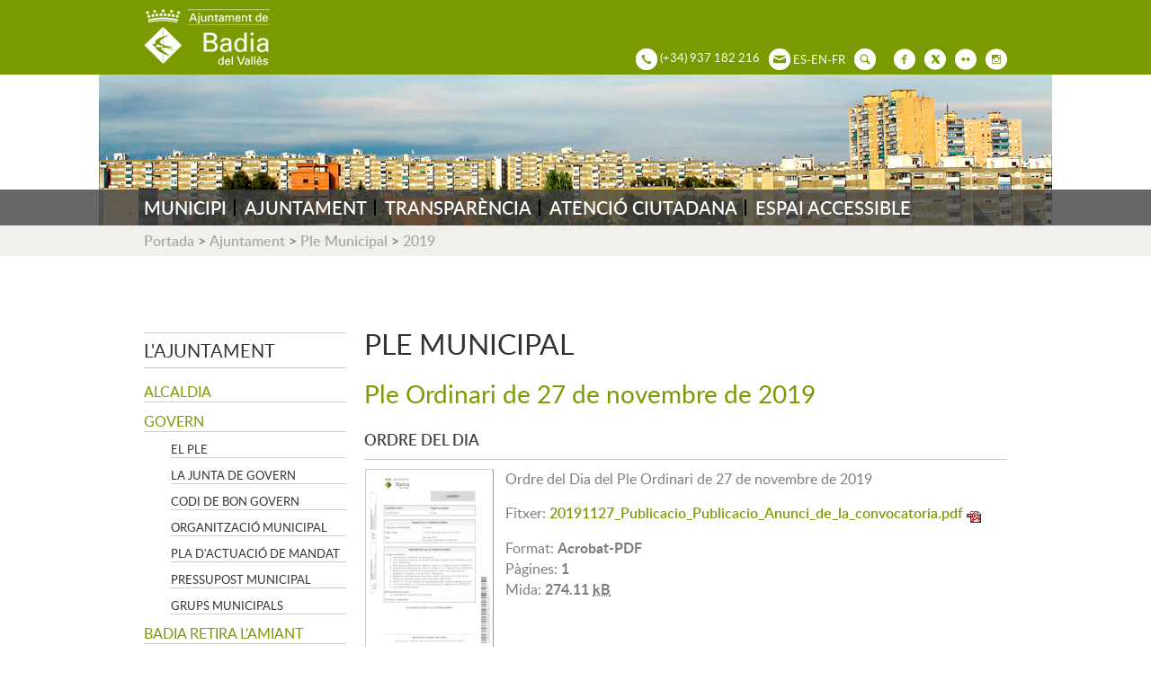

--- FILE ---
content_type: text/html; charset=ISO-8859-1
request_url: https://www.badiadelvalles.cat/fitxa.php?id=8346
body_size: 17273
content:
<!DOCTYPE HTML PUBLIC "-//W3C//DTD HTML 4.01 Transitional//EN"
"http://www.w3.org/TR/html4/loose.dtd"><html class='sensejs l3 l4 grans l1440' lang="ca"><head><meta http-equiv="Content-Type" content="text/html; charset=iso-8859-1"><meta http-equiv="Expires" content="Mon, 26 Jul 1997 05:00:00 GMT"><meta http-equiv="Cache-Control" content="no-cache, must-revalidate"><meta http-equiv="pragma" content="nocache"><meta name="viewport" content="width=device-width, initial-scale=1.0"><title>Ajuntament de Badia del Vallès - Ple Ordinari de 27 de novembre de 2019</title><link rel="shortcut icon" type="image/x-icon" href="favicon.ico"><link rel="icon" type="image/png" href="favicon.png"><meta http-equiv='Content-Style-Type' content='text/css'><meta http-equiv='Content-Script-Type' content='text/javascript'><meta name='description' lang='ca' content="Ajuntament de Badia del Vallès"><meta name='keywords' lang='ca' content="Ajuntament, poble, vila, ciutat, municipi, municipal"><meta name='keywords' lang='es' content="Ayuntamiento, pueblo, villa, ciudad, municipio"><meta name='keywords' lang='fr' content="Mairie, ville, cité"><meta name='keywords' lang='en' content="City Hall, village, city, municipality"><meta name='language' content="ca"><base href='https://www.badiadelvalles.cat'><meta name='web_author' content='Ample24 SCCL - http://www.ample24.com'><meta name='author' content='Ajuntament de Badia del Vallès - https://www.badiadelvalles.cat'><meta property='og:title' content='Ple Ordinari de 27 de novembre de 2019'><meta property='og:site_name' content='Ajuntament de Badia del Vallès'><meta property='og:url' content='https://www.badiadelvalles.cat/8346'><meta property='og:description' content='Ordre del diaOrdre del Dia del Ple Ordinari de 27 de novembre de 2019Fitxer: 20191127_Publicacio_Publicacio_Anunci_de_la_convocatoria.pdfFormat: Acrobat-PDFP&agrave;gines: 1Mida:&nbsp; 274.'><meta property='og:image' content='https://www.badiadelvalles.cat/ARXIUS/secretaria/2019/PleMunicipal/OrdreDelDia//.mini/20191127_Publicacio_Publicacio_Anunci_de_la_convocatoria.pdf.jpg'><meta property='og:image' content='https://www.badiadelvalles.cat/ARXIUS/secretaria/2019/PleMunicipal/Actes//.mini/20200123_Acta_Acta_ple_ACTA_DEL_PLE_2019_0015__Acta_ple_ordinari_27.11.2019doc_.pdf.jpg'><!-- css inici --><!--[if lte IE 6]> 
      <style type='text/css'> 
         body { behavior: url('https://www.badiadelvalles.cat/img/htc/csshover3.htc'); } 
         img { behavior: url('https://www.badiadelvalles.cat/img/htc/iepngfix.htc'); }
      </style> 
      <script type='text/javascript' src='https://www.badiadelvalles.cat/img/htc/iepngfix_tilebg.js'></script>
      <![endif]--><!--[if lte IE 7]>
         <style>
            body { behavior: url('https://www.badiadelvalles.cat/img/htc/display-table.min.htc'); }
         </style>
      <![endif]-->

<script type='text/javascript'>


      
      function on_resize() {
         /*var w = window.innerWidth;*/
         var w = window.screen.width;
         var c;
         if (w < 600) {
            c = 'l1 petits';
         } else if (w < 1024) {
            c = 'l2 petits grans';
         } else if (w < 1440) {
            c = 'l3 grans';
         } else {
            c = 'l3 l4 grans';
         }

         if (w >= 1440) {
            c = 'l' + 1440 + ' ' + c;
         } else if (w < 360) {
            c = 'l359 l360 ' + c;
         } else if (w >= 360 && w < 480) {
            c = 'l360 ' + c;
         } else if (w >= 480 && w < 600) {
            c = 'l480 ' + c;
         } else if (w >= 600 && w < 800) {
            c = 'l600 ' + c;
         } else if (w >= 800 && w < 1024) {
            c = 'l800 ' + c;
         } else if (w >= 1024 && w < 1280) {
            c = 'l1024 ' + c;
         } else if (w >= 1280 && w < 1440) {
            c = 'l1280 ' + c;
         } else if (w >= 1440) {
            c = 'l1440 ' + c;
         }

         document.documentElement.className = c;
         return;
      }
      on_resize();

      var addEvent = function(object, type, callback) {
         if (object == null || typeof(object) == 'undefined') {
            return;
         } else if (object.addEventListener) {
            object.addEventListener(type, callback, false);
         } else if (object.attachEvent) {
            object.attachEvent('on' + type, callback);
         } else {
            object['on' + type] = callback;
         }
      };
      addEvent(window, 'resize', on_resize);
      
</script><style type='text/css'>


body, html { font-size: 16px; }
body * { 
   font-size: inherit; 
   font-family: inherit; 
   word-wrap: break-word; 
}

h1 { font-size: xx-large; }
h2 { font-size: x-large; }
h3 { font-size: large; }
h4 { font-size: medium; }
h5 { font-size: small; }
h6 { font-size: x-small; }

table, th, td { border-collapse: collapse; empty-cells: show; }

.sinopsi, .tall, .cos { clear: both; overflow: hidden; }

a.nolink { cursor: default; }

a.anchorTornada { padding-right: 14px; background: #fff url(img/link_amunt.gif) no-repeat center right; font-weight: normal; font-size: x-small; float: right; text-transform: none; }
a.ttdins { padding: 0; background-image: none; }
a label { cursor: pointer; }

abbr { cursor: help; }


   a.targetblank   { padding-right: 14px; background: transparent url(img/target_blank.gif)   no-repeat center right; }
   a.linkavall     { padding-right: 14px; background: transparent url(img/link_avall.gif)     no-repeat center right; }
   a.linkamunt     { padding-right: 14px; background: transparent url(img/link_amunt.gif)     no-repeat center right; }
   a.linkemail     { padding-right: 14px; background: transparent url(img/link_email.gif)     no-repeat center right; }
   a.linktel       { padding-right: 14px; background: transparent url(img/link_tel.png)       no-repeat center right; }
   a.linknota      { padding-right: 14px; background: transparent url(img/link_nota.gif)      no-repeat center right; cursor: help; }
   a.linkextern    { padding-right: 14px; background: transparent url(img/link_extern.gif)    no-repeat center right; }
   a.linkmapag     { padding-right: 11px; background: transparent url(img/link_mapag.gif)     no-repeat center right; }
   a.linkcomprimit { padding-right: 14px; background: transparent url(img/link_comprimit.gif) no-repeat bottom right; padding-top: 3px; }
   a.linkpdf       { padding-right: 22px; background: transparent url(img/link_pdf.gif)       no-repeat bottom right; padding-top: 3px; }
   a.linkdoc       { padding-right: 22px; background: transparent url(img/link_doc.gif)       no-repeat bottom right; padding-top: 3px; }
   a.linkxls       { padding-right: 22px; background: transparent url(img/link_xls.gif)       no-repeat bottom right; padding-top: 3px; }
   

p, ul { margin: 1em 0px 0px 0px; } 
ol { margin-top: 1em; margin-bottom: 0px; }
p:first-child, ul:first-child, ol:first-child { margin-top: 0px; }
p + div, p + table { margin-top: 1em; }
p:first-child + div, p:first-child + table { margin-top: 0px; }
p > img.tips { margin-top: 1em; }

.tipstitol { display: block; }
.tipstitol + p { margin-top: 0px; }

iframe, audio, video { display: block; clear: both; overflow: hidden; border: 0; padding: 0; margin: 0; }
video { max-width: 100%; height: auto; }

li { margin-bottom: 0.7em; }

address { font-style: normal; }
form { display: inline; }

a img { border: none; }

img.nofloat { vertical-align: middle; }

figure.image {
        display: inline-block;
        border: 1px solid #ccc;
        margin: 0 2px 0 1px;
        background: #f9f9f9;
   text-align: center;
}

@media screen and (min-width: 600px) {
   div.floatleft,
   p.floatleft,
   figure.align-left,
   img.align-left,
   img.floatleft,  
   img[style*='float: left;']  { 
      display: block; 
      margin: 0.3em 1em 0.4em 0; 
      clear: both; 
      float: left;  
   }

   div.floatright,
   p.floatright,
   figure.align-right,
   img.align-right,
   img.floatright, 
   img[style*='float: right;'] { 
      display: block; 
      margin: 0.3em 0 0.4em 1em; 
      clear: both; 
      max-width: 60%;
      float: right; 
   }
}

@media screen and (max-width: 599px) {
   div.floatleft,
   p.floatleft,
   figure.align-left,
   img.align-left,
   img.floatleft,  
   img[style*='float: left;']  { 
      display: block; 
      margin: 5px auto; 
      clear: both; 
      float: none !important;  
   }

   div.floatright,
   p.floatright,
   figure.align-right,
   img.align-right,
   img.floatright, 
   img[style*='float: right;'] { 
      display: block; 
      margin: 5px auto; 
      clear: both; 
      float: none !important; 
   }
}

figure.image.align-center {
   display: table;
   margin-left: auto;
   margin-right: auto;
}

figure.image img {
        margin: 8px 8px 0 8px;
}

figure.image figcaption {
        margin: 6px 8px 6px 8px;
        text-align: center;
}
 
div.fotopeu { padding: 2px 0px; }
div.fotoambpeu { border-bottom: 1px solid #ccc; margin-bottom: 10px; }
div.fotoambpeu .fotopeulink { float: right; display: block; width: 22px; height: 18px; background: url(img/sencera1.png) right center no-repeat; text-decoration: none; }
div.fotoambpeu .fotopeulink:hover { background-image: url(img/sencera2.png); text-decoration: none; }
div.fotoambpeu .fotopeutxt { color: #999; line-height: 18px; }

.dnone { display: none; }
.dinline { display: inline; }
.dblock { display: block; }
.clear { clear: both; }
.underline { text-decoration: underline; }
.line-through { text-decoration: line-through; }

strong, b { font-weight: 700; }

strong[data-gruix='100'] { font-weight: 100; }
strong[data-gruix='200'] { font-weight: 200; }
strong[data-gruix='300'] { font-weight: 300; }
strong[data-gruix='400'] { font-weight: 400; }
strong[data-gruix='500'] { font-weight: 500; }
strong[data-gruix='600'] { font-weight: 600; }
strong[data-gruix='700'] { font-weight: 700; }
strong[data-gruix='800'] { font-weight: 800; }
strong[data-gruix='900'] { font-weight: 900; }


.smallcaps { font-variant: small-caps; }
.monospace { font-family: Courier, 'Lucida Console', monospace; }

.div_left  { display: block; overflow: hidden; clear: left; float: left;  width: 40%; margin: 5px 10px 5px 0px; padding: 4px 6px; border: 1px solid #999; }
.div_right { display: block; overflow: hidden; clear: right; float: right; width: 40%; margin: 5px 0px 5px 10px; padding: 4px 6px; border: 1px solid #999; }

.bloc_dreta    { clear: both; float : right; width : 40%; border : 1px solid #999; padding : 6px; margin : 0px 0px 0px 8px; }
.bloc_esquerra { clear: both; float : left; width : 40%; border : 1px solid #999; padding : 6px; margin : 0px 8px 0px 0px; }



.PX1px { font-size: 0.063rem; }
.PX2px { font-size: 0.125rem; }
.PX3px { font-size: 0.188rem; }
.PX4px { font-size: 0.250rem; }
.PX5px { font-size: 0.313rem; }
.PX6px { font-size: 0.375rem; }
.PX7px { font-size: 0.438rem; }
.PX8px { font-size: 0.500rem; }
.PX9px { font-size: 0.563rem; }
.PX10px { font-size: 0.625rem; }
.PX11px { font-size: 0.688rem; }
.PX12px { font-size: 0.750rem; }
.PX13px { font-size: 0.813rem; }
.PX14px { font-size: 0.875rem; }
.PX15px { font-size: 0.938rem; }
.PX16px { font-size: 1.000rem; }
.PX17px { font-size: 1.063rem; }
.PX18px { font-size: 1.125rem; }
.PX19px { font-size: 1.188rem; }
.PX20px { font-size: 1.250rem; }
.PX21px { font-size: 1.313rem; }
.PX22px { font-size: 1.375rem; }
.PX23px { font-size: 1.438rem; }
.PX24px { font-size: 1.500rem; }
.PX25px { font-size: 1.563rem; }
.PX26px { font-size: 1.625rem; }
.PX27px { font-size: 1.688rem; }
.PX28px { font-size: 1.750rem; }
.PX29px { font-size: 1.813rem; }
.PX30px { font-size: 1.875rem; }
.PX31px { font-size: 1.938rem; }
.PX32px { font-size: 2.000rem; }
.PX33px { font-size: 2.063rem; }
.PX34px { font-size: 2.125rem; }
.PX35px { font-size: 2.188rem; }
.PX36px { font-size: 2.250rem; }
.PX37px { font-size: 2.313rem; }
.PX38px { font-size: 2.375rem; }
.PX39px { font-size: 2.438rem; }
.PX40px { font-size: 2.500rem; }
.PX41px { font-size: 2.563rem; }
.PX42px { font-size: 2.625rem; }
.PX43px { font-size: 2.688rem; }
.PX44px { font-size: 2.750rem; }
.PX45px { font-size: 2.813rem; }
.PX46px { font-size: 2.875rem; }
.PX47px { font-size: 2.938rem; }
.PX48px { font-size: 3.000rem; }
.PX49px { font-size: 3.063rem; }
.PX50px { font-size: 3.125rem; }
.PX51px { font-size: 3.188rem; }
.PX52px { font-size: 3.250rem; }
.PX53px { font-size: 3.313rem; }
.PX54px { font-size: 3.375rem; }
.PX55px { font-size: 3.438rem; }
.PX56px { font-size: 3.500rem; }
.PX57px { font-size: 3.563rem; }
.PX58px { font-size: 3.625rem; }
.PX59px { font-size: 3.688rem; }
.PX60px { font-size: 3.750rem; }
.PX61px { font-size: 3.813rem; }
.PX62px { font-size: 3.875rem; }
.PX63px { font-size: 3.938rem; }
.PX64px { font-size: 4.000rem; }
.PX65px { font-size: 4.063rem; }
.PX66px { font-size: 4.125rem; }
.PX67px { font-size: 4.188rem; }
.PX68px { font-size: 4.250rem; }
.PX69px { font-size: 4.313rem; }
.PX70px { font-size: 4.375rem; }
.PX71px { font-size: 4.438rem; }
.PX72px { font-size: 4.500rem; }
.PX73px { font-size: 4.563rem; }
.PX74px { font-size: 4.625rem; }
.PX75px { font-size: 4.688rem; }
.PX76px { font-size: 4.750rem; }
.PX77px { font-size: 4.813rem; }
.PX78px { font-size: 4.875rem; }
.PX79px { font-size: 4.938rem; }
.PX80px { font-size: 5.000rem; }
.PX81px { font-size: 5.063rem; }
.PX82px { font-size: 5.125rem; }
.PX83px { font-size: 5.188rem; }
.PX84px { font-size: 5.250rem; }
.PX85px { font-size: 5.313rem; }
.PX86px { font-size: 5.375rem; }
.PX87px { font-size: 5.438rem; }
.PX88px { font-size: 5.500rem; }
.PX89px { font-size: 5.563rem; }
.PX90px { font-size: 5.625rem; }
.PX91px { font-size: 5.688rem; }
.PX92px { font-size: 5.750rem; }
.PX93px { font-size: 5.813rem; }
.PX94px { font-size: 5.875rem; }
.PX95px { font-size: 5.938rem; }
.PX96px { font-size: 6.000rem; }
.PX97px { font-size: 6.063rem; }
.PX98px { font-size: 6.125rem; }
.PX99px { font-size: 6.188rem; }
.PX100px { font-size: 6.250rem; }
.PX101px { font-size: 6.313rem; }
.PX102px { font-size: 6.375rem; }
.PX103px { font-size: 6.438rem; }
.PX104px { font-size: 6.500rem; }
.PX105px { font-size: 6.563rem; }
.PX106px { font-size: 6.625rem; }
.PX107px { font-size: 6.688rem; }
.PX108px { font-size: 6.750rem; }
.PX109px { font-size: 6.813rem; }
.PX110px { font-size: 6.875rem; }
.PX111px { font-size: 6.938rem; }
.PX112px { font-size: 7.000rem; }
.PX113px { font-size: 7.063rem; }
.PX114px { font-size: 7.125rem; }
.PX115px { font-size: 7.188rem; }
.PX116px { font-size: 7.250rem; }
.PX117px { font-size: 7.313rem; }
.PX118px { font-size: 7.375rem; }
.PX119px { font-size: 7.438rem; }
.PX120px { font-size: 7.500rem; }
.PX121px { font-size: 7.563rem; }
.PX122px { font-size: 7.625rem; }
.PX123px { font-size: 7.688rem; }
.PX124px { font-size: 7.750rem; }

.xx_small  { font-size: xx-small; }
.x_small   { font-size: x-small; }
.small     { font-size: small; }
.medium    { font-size: medium; }
.large     { font-size: large; }
.x_large   { font-size: x-large; }
.xx_large  { font-size: xx-large; }
.smaller   { font-size: smaller; }
.larger    { font-size: larger; }

span.tips_anotacio { position: relative; z-index: 25; text-decoration: none; }
span.tips_anotacio:hover { z-index: 26; background-color: transparent;}
span.tips_anotacio span.anotacio-tit { 
   white-space: nowrap; 
   background: #def url(img/anotacio.gif) center right no-repeat; 
   border: 1px solid #def; 
   padding: 0px 14px 0px 1px; 
   cursor: help; 
}
span.tips_anotacio:hover span.anotacio-tit { background-color: #cde; border: 1px solid #bcd; padding: 0px 14px 0px 1px; }
span.tips_anotacio span.anotacio-par { display: none; }
span.tips_anotacio span.anotacio-def { display: none; font-size: small; }
span.tips_anotacio.hover span.anotacio-def { 
  display: block; 
  padding: 3px; 
  border: 1px solid #cba; 
  background-color: #fed;
  color: #666;
  margin-left: 0em;
  margin-top: 0em;
  position: absolute;
  top: 1.5em;
  left: 0em;
  width: 20em;
}

p.tips_list_item { 
   display: list-item; 
   margin-left: 2em; 
}

hr { margin: 10px 0px; padding: 0px; border: 0px solid #000; border-bottom-width: 1px; }
hr.doble { padding-top: 1px; border-top-width: 1px; }

.right   { text-align: right; }
.left    { text-align: left; }
.center  { text-align: center; }
.justify { text-align: justify; }
.full    { text-align: justify; }

blockquote { 
   color: #666;
   margin: 50px 0px 50px 80px;
   font-size: x-large;
   font-style: italic;
   position: relative;
}

blockquote::before {
    content: '\201d';
    font-family: georgia, times, serif;
    color: #CCC;
    font-size: 7em;
    font-weight: 900;
    opacity: .3;
    position: absolute;
    top: -.25em;
    left: -.2em;
}


table.voraNNN, table.voraNNN th, table.voraNNN td { border: 1px solid; border-collapse: collapse; padding: 1px 2px; }
table.vora000, table.vora000 th, table.vora000 td { border-color: #000; }
table.vora333, table.vora333 th, table.vora333 td { border-color: #333; }
table.vora666, table.vora666 th, table.vora666 td { border-color: #666; }
table.vora999, table.vora999 th, table.vora999 td { border-color: #999; }
table.voraCCC, table.voraCCC th, table.voraCCC td { border-color: #CCC; }
table.voraFFF, table.voraFFF th, table.voraFFF td { border-color: #FFF; }

ul.UL1, ul.UL2, ul.UL3, ul.UL2 ul, ul.UL3 ul, ul.UL1 li, ul.UL2 li, ul.UL3 li { margin: 0; padding: 0; } 
ul.UL1 ul.nivell1 { display: none; }
ul.UL2 ul.nivell2 { display: none; }
ul.UL3 ul.nivell3 { display: none; }

li.fitxa_solsnom .cos_fitxa { display: none; }

.xdebug-error { position: relative; z-index: 9999; }




      div.div_pdf { clear: both; margin: 10px 0px; }
      div.div-segell { overflow: hidden; }
      div.fitxer-segell { overflow: hidden; }
      td.miniatura_pdf { width: 145px !important; }
      td.miniatura_pdf a img { 
         width: 143px !important; min-width: 20px; border: 1px solid #ccc; border-bottom: 1px solid #999; border-right: 1px solid #999;
      }
      td.miniatura_pdf a:hover img { border: 1px solid #999; border-bottom: 1px solid #000; border-right: 1px solid #000; }
      td.info_pdf { padding-left: 12px; overflow: hidden; }
      div.div_pdf table caption, div.div_pdf th, div.div_pdf .pertrs { display: none; }
      div.div_pdf table { table-layout: fixed; border-collapse: collapse; width: 100%; }
      

         .diapo.dnone { display: none; }
         .diapo { overflow: hidden; }
         

         #diapos_targetes2 .dots .diapodot { display: inline-block; }
         #diapos_targetes2 .dots { display: none; }
         #diapos_targetes2 .aturar { display: block; }
         #diapos_targetes2 .aturar, #diapos_targetes2 .dots { text-align: center; }
         #diapos_targetes2 .diapos_i_ant_seg { position: relative; }
         

            #diapos_targetes2 .separador { display: inline;}
            #diapos_targetes2 .separador:after { content: ' ';}
            #diapos_targetes2 .diapos_container { text-align: justify; padding: 0px 39px 0px 39px; }
            #diapos_targetes2 .diapos_container:after { content: ''; display: inline-block; width: 100%; }
            #diapos_targetes2 .dblock { display: inline-block; }
            

            #diapos_targetes2 .ant { 
               position: absolute; left: 0px; top: 0; bottom: 0; margin: auto;
               width: 29px; height: 29px; 
               background: url(grafics/ant1.png) center center no-repeat;
            }
            #diapos_targetes2 .ant:hover { background-image: url(grafics/ant2.png); }
            

            #diapos_targetes2 .seg { 
               position: absolute; right: 0px; top: 0; bottom: 0; margin: auto;
               width: 29px; height: 29px; 
               background: url(grafics/seg1.png) center center no-repeat; 
            }
            #diapos_targetes2 .seg:hover { background-image: url(grafics/seg2.png); }
            

#diapos_targetes2 .diapo { position: relative; width: 17.721%; padding-top: 10.526%; }
@media screen and (min-width: 640px) and (max-width: 799px) { #diapos_targetes2 .diapo { position: relative; width: 22.232%; padding-top: 13.158%; } }
@media screen and (min-width: 480px) and (max-width: 639px) { #diapos_targetes2 .diapo { position: relative; width: 29.843%; padding-top: 17.544%; } }
@media screen and (max-width: 479px) { #diapos_targetes2 .diapo { position: relative; width: 45.495%; padding-top: 26.316%; } }
#diapos_targetes2 .caption { position: absolute; top: 0px; left: 0px; right: 0; bottom: 0; display: block; width: 100%; overflow: hidden; }
#diapos_targetes2 .caption2 { width: 100%; height: 100%; }

         #diapos_targetes4 .dots .diapodot { display: inline-block; }
         #diapos_targetes4 .dots { display: none; }
         #diapos_targetes4 .aturar { display: block; }
         #diapos_targetes4 .aturar, #diapos_targetes4 .dots { text-align: center; }
         #diapos_targetes4 .diapos_i_ant_seg { position: relative; }
         

            #diapos_targetes4 .separador { display: inline;}
            #diapos_targetes4 .separador:after { content: ' ';}
            #diapos_targetes4 .diapos_container { text-align: justify; padding: 0px 39px 0px 39px; }
            #diapos_targetes4 .diapos_container:after { content: ''; display: inline-block; width: 100%; }
            #diapos_targetes4 .dblock { display: inline-block; }
            

            #diapos_targetes4 .ant { 
               position: absolute; left: 0px; top: 0; bottom: 0; margin: auto;
               width: 29px; height: 29px; 
               background: url(grafics/ant1.png) center center no-repeat;
            }
            #diapos_targetes4 .ant:hover { background-image: url(grafics/ant2.png); }
            

            #diapos_targetes4 .seg { 
               position: absolute; right: 0px; top: 0; bottom: 0; margin: auto;
               width: 29px; height: 29px; 
               background: url(grafics/seg1.png) center center no-repeat; 
            }
            #diapos_targetes4 .seg:hover { background-image: url(grafics/seg2.png); }
            

#diapos_targetes4 .diapo { position: relative; width: 17.721%; padding-top: 6.667%; }
@media screen and (min-width: 640px) and (max-width: 799px) { #diapos_targetes4 .diapo { position: relative; width: 22.232%; padding-top: 8.333%; } }
@media screen and (min-width: 480px) and (max-width: 639px) { #diapos_targetes4 .diapo { position: relative; width: 29.843%; padding-top: 11.111%; } }
@media screen and (max-width: 479px) { #diapos_targetes4 .diapo { position: relative; width: 45.495%; padding-top: 16.667%; } }
#diapos_targetes4 .div_img { position: absolute; top: 0px; left: 0px; right: 0; bottom: 0; display: block; width: 100%; overflow: hidden; }
#diapos_targetes4 .img_diapo { width: 100%; height: 100%; }
#targeta_133 { background-image: url(ARXIUS/targetes_rodones/imagina2.png); }
#targeta_133:hover { background-image: url(ARXIUS/targetes_rodones/imagina1.png); }
#targeta_96 { background-image: url(ARXIUS/targetes_rodones/tramits1.png); }
#targeta_96:hover { background-image: url(ARXIUS/targetes_rodones/tramits2.png); }
#targeta_97 { background-image: url(ARXIUS/targetes_rodones/equipaments1.png); }
#targeta_97:hover { background-image: url(ARXIUS/targetes_rodones/equipaments2.png); }
#targeta_99 { background-image: url(ARXIUS/targetes_rodones/aprop1.png); }
#targeta_99:hover { background-image: url(ARXIUS/targetes_rodones/aprop2.png); }
#targeta_100 { background-image: url(ARXIUS/targetes_rodones/guia2.png); }
#targeta_100:hover { background-image: url(ARXIUS/targetes_rodones/guia2.png); }
#targeta_102 { background-image: url(ARXIUS/targetes_rodones/tauler1.png); }
#targeta_102:hover { background-image: url(ARXIUS/targetes_rodones/tauler2.png); }
#targeta_103 { background-image: url(ARXIUS/targetes_rodones/perfil1.png); }
#targeta_103:hover { background-image: url(ARXIUS/targetes_rodones/perfil2.png); }


      .translated-ltr #gttt_1,
      .translated-ltr #ESENFR { 
         display: none !important; 
      }
      .gttt { z-index: 24; position: relative; display: inline-block; overflow: visible; }
      .gttt .gttt_info, .gttt:hover .gttt_info { z-index: 25; position: absolute; top: 0px; left: 0px; text-align: left; }
      .gttt_titol { position: relative; z-index: 26; }
      .gttt_info_n { height: 12em; display: block; white-space: nowrap; border: 1px solid #666; background-color: #fff; padding: 2px; }
      .gttt_info_n { width: 12em; overflow: auto; overflow-x: hidden; overflow-y: auto; }
      .gttt_info_n a, .gttt_info_n span.gt_ico { padding: 0px 4px; color: #000; } 
      .gttt_info_n a:hover { background-color: #ccc; color: #000; }
      .gttt_info_n a span.gt_codi { font-family: monospace; }
      
         .gttt .gttt_info { display: none; }
         .gttt:hover .gttt_info { display: block; }
         
</style>

<style type='text/css'>
   
   

@font-face {
    font-family: 'lato';
    font-weight: normal;
    font-style: normal;
    src: url('fonts/lato-regular-webfont.eot');
    src: url('fonts/lato-regular-webfont.eot?#iefix') format('embedded-opentype'),
         url('fonts/lato-regular-webfont.woff') format('woff'),
         url('fonts/lato-regular-webfont.ttf') format('truetype'),
         url('fonts/lato-regular-webfont.svg#lato') format('svg');
}

@font-face {
    font-family: 'lato';
    font-weight: 600;
    font-style: normal;
    src: url('fonts/lato-semibold-webfont.eot');
    src: url('fonts/lato-semibold-webfont.eot?#iefix') format('embedded-opentype'),
         url('fonts/lato-semibold-webfont.woff') format('woff'),
         url('fonts/lato-semibold-webfont.ttf') format('truetype'),
         url('fonts/lato-semibold-webfont.svg#lato') format('svg');
}

@font-face {
    font-family: 'lato';
    font-weight: bold;
    font-style: normal;
    src: url('fonts/lato-bold-webfont.eot');
    src: url('fonts/lato-bold-webfont.eot?#iefix') format('embedded-opentype'),
         url('fonts/lato-bold-webfont.woff') format('woff'),
         url('fonts/lato-bold-webfont.ttf') format('truetype'),
         url('fonts/lato-bold-webfont.svg#lato') format('svg');
}

@font-face {
    font-family: 'lato';
    font-weight: normal;
    font-style: italic;
    src: url('fonts/lato-italic-webfont.eot');
    src: url('fonts/lato-italic-webfont.eot?#iefix') format('embedded-opentype'),
         url('fonts/lato-italic-webfont.woff') format('woff'),
         url('fonts/lato-italic-webfont.ttf') format('truetype'),
         url('fonts/lato-italic-webfont.svg#lato') format('svg');
}

@font-face {
    font-family: 'lato';
    font-weight: bold;
    font-style: italic;
    src: url('fonts/lato-bolditalic-webfont.eot');
    src: url('fonts/lato-bolditalic-webfont.eot?#iefix') format('embedded-opentype'),
         url('fonts/lato-bolditalic-webfont.woff') format('woff'),
         url('fonts/lato-bolditalic-webfont.ttf') format('truetype'),
         url('fonts/lato-bolditalic-webfont.svg#lato') format('svg');
}


@font-face {
    font-family: 'lato';
    font-weight: 600;
    font-style: italic;
    src: url('fonts/lato-semibolditalic-webfont.eot');
    src: url('fonts/lato-semibolditalic-webfont.eot?#iefix') format('embedded-opentype'),
         url('fonts/lato-semibolditalic-webfont.woff') format('woff'),
         url('fonts/lato-semibolditalic-webfont.ttf') format('truetype'),
         url('fonts/lato-semibolditalic-webfont.svg#lato') format('svg');
}


.per_t_classe { color: #fff; display: inline-block; padding: 2px 4px; text-align: center; }
.t2lila  { color: #fff; background-color: #906182; }
.t2groc  { color: #fff; background-color: #e7af2e; }
.t2blau  { color: #fff; background-color: #7997ae; }
.t2teula { color: #fff; background-color: #dd7d27; }
.t2verd  { color: #fff; background-color: #799900; }
.t2ocre  { color: #fff; background-color: #cb9800; }




.tipstitol1 { 
   clear: both;
   margin: 5px 0px;
}

.tipstitol1 .ttdins {
   display: block;
   text-align: center; 
   background-color: #DDDCDB; 
   color: #807D79; 
   font-weight: bold;
   text-transform: uppercase;
   text-decoration: none;
   background-image: none;
   padding: 20px 5px;
}

.tipstitol1 a:hover { background-color: #807D79; color: #DDDCDB; }




.tipstitol2 {
   clear: both;
   margin: 20px 0px 5px 0px;
}

.tipstitol2 .ttdins {
   display: block;
   padding: 2px 4px;
   background-color: #807D79; 
   color: #fff; 
   text-transform: uppercase;
   text-decoration: none;
   background-image: none;
   font-weight: 600;
}
   

.tipstitol2 a:hover { 
   background-color: #000; 
   color: #fff;
}

.tipstitol + p {
   margin-top: 0.5em;
}


   
   
   html { background: #FFF; }

   body { 
      padding: 0px; margin: 0px; 
      color: #807D79; 
      font-family: lato, arial, sans-serif; 
      font-size: 16px; 
   }


   #go-top {
      text-decoration: none;
      color: #fff;
      background-color: rgba(0, 0, 0, 0.3);
      font-size: large;
      padding: 5px 10px 0px 10px;
      width: 29px; height: 29px;
      border-radius: 50%;
   }

   #go-top:hover {
      background-color: rgba(0, 0, 0, 0.6);
      color: #fff;
   }

   a { text-decoration: none; color: #7A9A01; }
   a:hover { color: #3A4037; }
   a.link { word-wrap: break-word; font-weight: 600; } 

   .FORA { width: 100%; text-align: center; clear: both; }
   .DINS { margin-left: auto; margin-right: auto; text-align: left;  }
   
   #ICOS { background-color: #7A9A01; color: #fff; font-size: small; }
   #PANCARTA { background-color: #FFF; }
   #FONSFOSC { background-color: rgba(66, 66, 66, .8); }
   #RODONES { background-color: #F2F0EC; }
   #CAMINET { background-color: #F2F0EC; }
   #CENTRAL { background-color: #FFF; }
   #PEU { background-color: #F2F0EC; }
   
   

   .ICO {  display: inline-block; ; vertical-align: middle; }
   img.PERICO { width: 24px; height: 24px; margin: 3px 0px 3px 10px; vertical-align: middle; }

   #ESCUT1 { font-size: 0.813rem;}
   #ESCUT1 > a, .ICO > a, .ICO > span { color: #fff; }
   #ESCUT1 >a:hover, .ICO > a:hover, .ICO > a:hover span { color: #BDCD80; }

   #TELEFONS img { background-image: url(grafics/ico_telefon2.png); }
   #TELEFONS a:hover img { background-image: url(grafics/ico_telefon1.png); }

   #CORREUS img { background-image: url(grafics/ico_email2.png); }
   #CORREUS a:hover img { background-image: url(grafics/ico_email1.png); }

   .gttt img { background-image: url(grafics/ico_gt2.png); }
   .gttt:hover img { background-image: url(grafics/ico_gt1.png); }
   .gttt .gttt_info, .gttt:hover .gttt_info { top: 8px; }
   
   #CERCAR img { background-image: url(grafics/ico_cerca2.png); }
   #CERCAR a:hover img { background-image: url(grafics/ico_cerca1.png); }

   #FACEBOOK img { background-image: url(grafics/ico_facebook2.png); }
   #FACEBOOK a:hover img { background-image: url(grafics/ico_facebook1.png); }
   
   #TWITTER img { background-image: url(grafics/ico_twitter2.png); }
   #TWITTER a:hover img { background-image: url(grafics/ico_twitter1.png); }

   #FLICKR img { background-image: url(grafics/ico_flickr2.png); }
   #FLICKR a:hover img { background-image: url(grafics/ico_flickr1.png); }
   
   #INSTAGRAM img { background-image: url(grafics/ico_instagram2.png); }
   #INSTAGRAM a:hover img { background-image: url(grafics/ico_instagram1.png); }
   
   #PREDI {  display: inline-block; ; margin: 0px 5px; }
   #PREDI img { height: 30px; width: auto; vertical-align: middle; margin-right: -8px; }

   
   #DIPU img { width: 137px; height: 40px; background: #F2F0EC url(grafics/dipu1.png) center center no-repeat; }
   #DIPU a:hover img { background-image: url(grafics/dipu2.png); }
   #DIPU { position: absolute; bottom: 0px; right: 10px; }
   #PEU .DINS { 
      clear: both; color: #807D79;
      overflow: hidden;
      font-size: small;
      position: relative;
   }
   
      #CAMINET .DINS { padding: 6px 0px; font-weight: 600; margin-bottom: 5px; }
      #CAMINET a { color: #AAA8A5; }
      #CAMINET a:hover { color: #000; }
      #BOTOIBANDERETES { min-height: 70px; }
      #BANDERETES {  display: inline-block; ; vertical-align: baseline; }
      #COLS { clear: both; overflow: hidden; }
      #EQUIPS { clear: both; }
      #EQUIPS a { font-weight: 600; }
      #EQUIPS .equips_titol a { 
         display: block; 
         background-color: #807D79; 
         padding: 2px 4px; 
         color: #fff; 
         text-transform: uppercase; 
      }
      #EQUIPS .equips_titol a:hover { background-color: #000; }
      #EQUIPS .equip { margin: 0.5em 0px; }
      #EQUIPS .equips { margin-bottom: 20px; }
      
            #MENUE { border-top: 1px solid #ccc; }
            #MENUE ul, #MENUE li { display: block; }
            #MENUE li a, #MENUE li span { color: #7A9A01; display: block; border-bottom: 1px solid #ccc; text-transform: uppercase; margin-top: 10px; }
            #MENUE ul.subn0 > li { margin-bottom: 15px; }
            #MENUE .subn0 > li > .nivell0 { color: #333; font-size: 1.250rem; margin-top: 0px; margin-bottom: 15px; padding: 5px 0px; }
            #MENUE .subn0 > li > a.nivell0:hover { color: #7A9A01; }
            #MENUE .subn1 > li > .nivell1 { color: #7A9A01; font-size: medium; }
            #MENUE .subn1 > li > a.nivell1:hover { color: #333; }
            #MENUE .subn2 > li > .nivell1 { color: #333; font-size: small; margin-left: 30px;  }
            #MENUE .subn2 > li > a.nivell1:hover { color: #7A9A01; }
            
         a { color: #7A9A01; }
         
         .document .sotstitol { font-size: 1.125rem; font-weight: 600; color: #333; margin-bottom: 15px; }
         .document .sinopsi   { font-size: 1.125rem; font-weight: 600; margin-bottom: 15px; }
         .document .cos { margin-top: 20px; }
         
         
         #PXI0 { clear: both; padding: 30px 0px 20px 0px; margin-bottom: 40px; }
         #PXI { overflow: hidden; text-align: right; line-height: 30px; height: 40px; padding-top: 4px; border-top: 1px solid #ccc; }
         #PXI div { display: inline-block; }

         #PXI a, #PXI .publicada { display: inline-block; padding: 0px 0px 0px 32px; margin-left: 15px; color: #333; font-size: 0.750rem; font-weight: bold; text-transform: uppercase; }
         #PXI a:hover { color: #7A9A01; }
         #PXI .publicada           { background: #fff url(grafics/pxi_publicat_festuc.png)  center left no-repeat; margin-left: 0px; }
         #PXI a.perimprimir        { background: #fff url(grafics/pxi_imprimir_festuc.png)  center left no-repeat; }
         #PXI a.perimprimir:hover  { background: #fff url(grafics/pxi_imprimir_negre.png)      center left no-repeat; }
         #PXI a.perimprimir2       { background: #fff url(grafics/pxi_imprimir_roig.png)       center left no-repeat; }
         #PXI a.perimprimir2:hover { background: #fff url(grafics/pxi_imprimir_negre.png)      center left no-repeat; }
         #x_socials1               { background: #fff url(grafics/pxi_compartir_festuc.png) center left no-repeat; outline: 0px; }
         #x_socials1:hover         { background: #fff url(grafics/pxi_compartir_negre.png)     center left no-repeat; }
         
         #x_socials2 { clear: both; display: block; text-align: right; padding: 2px 0px; display: none; }
         #x_socials2 img { border-radius: 5px; border-color: #ccc; }
         #x_socials2 a:hover img { border-color: #666; }
         #PXI div.publicada { display: inline; float: left; } #PXI #x_socials1 { display: none; } 
         ul.fitxes, li.fitxa { display: block; padding: 0; margin: 0; }
         ul.fitxes  .titol_fitxa { color: #3A4037; font-size: 1.063rem; text-transform: uppercase; font-weight: 600; margin-bottom: 10px; }
         .fcb_dreta ul.fitxes .titol_fitxa { margin-bottom: 0px; }
         ul.fitxes .camp_fitxa { margin-bottom: 20px; }
         
         #DESTACATS { width: 100%; margin-top: 40px; overflow: hidden; }
         #DESTACATS .separador { display: none; }
         #DESTACATS .titol-destaquem { color: #333; font-size: 1.250rem; padding: 15px 0px; text-transform: uppercase; border-top: 1px solid #807D79; }
         #DESTACATS .resum .data { 
             display: inline-block; ;
            font-family: arial, sans-serif; background-color: #807D79; 
            margin-bottom: 5px; padding: 2px 4px; color: #fff; font-size: 0.875rem; text-transform: uppercase; 
            cursor: help; 
         }
         .bodytema10 #DESTACATS .resum .data {  display: inline-block; ; }
         .bodytema2 #DESTACATS .resum .data { display: block; }
         #DESTACATS .resum {  display: inline-block; ; vertical-align: top; padding-right: 20px; padding-bottom: 20px; }
         #DESTACATS .resum .titolr { font-weight: 600; }
         #DESTACATS .div_ia { position: relative; width: 100%; height: 0px; padding-bottom: 50%; margin-bottom: 10px; overflow: hidden; }
         #DESTACATS .img_ia { position: absolute; top: 0px; bottom: 0px; left: 0px; right: 0px; margin: auto; width: 100%; }
         
      #titol_interior { font-size: 2.000rem; color: #333; margin-bottom: 15px; text-transform: uppercase; }
      .capsalera .titol .eltitol { display: block; color: #7A9A01; font-size: 1.750rem; margin-bottom: 15px; }
      
      .avissos { background-color: #7A9A01; color: #fff; padding: 5px 10px; margin-bottom: 20px; text-align: center; }
      .avissos .avis { padding: 5px 0px; }
      .avissos a.nofiltre { display: inline-block; padding: 4px 8px; background-color: #BDCD80; color: #7A9A01; font-weight: 600; text-transform: uppercase; }
      .avissos a.nofiltre:hover { color: #7A9A01;  background-color: #fff; }
      .hcercat { font-weight: 600; }

      .div_pdf { margin: 10px 0px; padding: 10px 0px; border-top: 1px solid #ccc; border-bottom: 1px solid #ccc; }
      .titol-estructura, .titol-ambits, .titol-relacionats, .fitxes_bloc_titol { 
         border-top: 1px solid #ccc; border-bottom: 1px solid #ccc; 
         padding: 5px 0px; margin-bottom: 20px; 
         font-size: 1.250rem; text-transform: uppercase; color: #333; 
      }
      
      #divformulari { margin-bottom: 20px; }
      

      
      
         .llistat ul, .llistat li { padding: 0px; margin: 0px; list-style-image: url(grafics/res.gif); }
         .llistat .quantes_fitxes { color: #807D79; }
         
         .llistat li { color: #7A9A01; list-style-image: url(grafics/res.gif); text-transform: uppercase; font-size: large; font-weight: 600; }
         #bodytema4 .llistat li { text-transform: none; margin-bottom: 5px; }
         .llistat li a { color: #7A9A01; }
         .llistat li a:hover { color: #000; }
         
         .llistat li li { margin: 15px 0px 15px 20px; color: #000; list-style-image: url(grafics/res.gif); text-transform: uppercase; font-size: medium; border-bottom: 1px solid #ccc; }
         .llistat li li a { color: #000; }
         .llistat li li a:hover { color: #7A9A01; }
         
         .llistat li li li { margin: 0px 0px 0px 40px; color: #7A9A01; list-style-image: url(grafics/lilili.png); text-transform: none; border: 0px; font-weight: normal; }
         .llistat li li li a { color: #7A9A01; }
         .llistat li li li a:hover { color: #000; }

         .llistat li li li li { color: #807D79; list-style-image: url(grafics/lililili.png); }
         .llistat li li li li a { color: #807D79; }
         .llistat li li li li a:hover { color: #000; }

         .llistat li li li li li { list-style-image: url(grafics/res.gif); }
         .llistat li li li li li a { color: #807D79; }
         .llistat li li li li li a:hover { color: #000; }

         ul.llista-sub-categories > li {
            margin: 10px 0px 0px 15px;
            list-style-image: url(grafics/lililili.png);
         }

         
      #TEXT2 { display: none; }
      
      #TEXT1 { display: none; }
      

   
      
         html {
            -webkit-box-sizing: border-box;
            -moz-box-sizing: border-box;
            box-sizing: border-box;
            
         }
         *, *:before, *:after {
            -webkit-box-sizing: inherit;
            -moz-box-sizing: inherit;
            box-sizing: inherit;
            
         }
         
      
      iframe, 
      object, 
      embed { 
         max-width: 100%; 
      }
      
      .resum     img, 
      .sinopsi   img, 
      .cos       img, 
      .cos_fitxa img, 
      .agenda    img, 
      img.dusuari, 
      img.nofloat { 
         max-width: 100%; 
         height: auto; 
          
      }
      
      img.floatright, 
      img.floatleft {
         height: auto; 
          
      }
      
      .resum       table, 
      .sinopsi     table, 
      .cos         table, 
      .cos_fitxa   table, 
      .presentacio table, 
      .presentacio2 table, 
      .estructura  table, 
      .estructura2 table, 
      .estructura3 table,
      .estructura4 table {
         width: 100%;
      }
      
      div.pertable { 
         overflow-x: auto; 
      }

      
      .go-top {
         position: fixed;
         bottom: 1em;
         right: 1em;
         display: none;
      }
      
/* Grans */
@media screen and (min-width: 600px) {

      #ICOS .DINS { text-align: right; height: 83px; padding-top: 51px; position: relative; }
      #ICOSRIGHT, #ICOSLEFT {  display: inline-block; ; }
      
      #ESCUT1 { width: 140px; height: 63px; position: absolute; top: 10px; left: 0px; overflow: hidden; margin: 0px; padding: 0px; }
      #ESCUT1 a { text-indent: 100%; white-space: nowrap; overflow: hidden;  display: inline-block; ; width: 140px; height: 63px; background: url(grafics/escutpetit1.png) no-repeat left center; }
      #ESCUT1 a:hover { background-image: url(grafics/escutpetit2.png); }
      #ESCUT1 a, #ESCUT1 a:hover, #ESCUT1 a:active { outline: 0px; }
   
      
   #PANCARTAIFOSC { position: relative; }
   #PANCARTA .DINS { clear: both; position: relative; }
   #FONSFOSC { position: absolute; bottom: 0; height: 2.5em; line-height: 2.5em; }
   #MENUR, #MENUR ul, #MENUR li {  display: inline-block;  }
   #MENUR a, #MENUR span { 
      color: #fff; font-weight: 600; margin-right: 10px; vertical-align: middle;
      background: transparent url(grafics/sep.png) right center no-repeat; padding-right: 10px; 
   }
   #MENUR a:hover { color: #BDCD80; }
   #MENUR .ultim a, #MENUR .ultim span { background-image: none; }
   #MENUR li.perllapis { display: none; }
   
   #PEU { padding: 20px 0px 40px 0px; }

   #PEU a { color: #807D79; font-weight: 600; }
   #PEU a:hover { color: #000; }

   #ADRECA { 
      float: left; 
      width: 150px; 
      background: #F2F0EC url(grafics/escutpetitpeu.png) left top no-repeat;
      padding: 100px 10px 0px 0px; 
      text-align: right; 
   }
   .textos_espais_text0 { position: absolute; bottom: 0px; left: 0px; width: 140px; }
   
   
   
   #MENU2NIVELLS { width: 660px; float: left; overflow: hidden; }
   #MENU2NIVELLS ul, #MENU2NIVELLS li { display: block; vertical-align: top; }
   #MENU2NIVELLS li.nivell0 {  display: inline-block; ; width: 163px; padding: 0px 10px; }
   #MENU2NIVELLS li.nivell1 { display: list-item; list-style-image: url(grafics/li1.png); list-style-position: inside; }
   #MENU2NIVELLS li.nivell1 a { color: #000; }
   #MENU2NIVELLS li.nivell1 a:hover { color: #AAA8A5; }
   #MENU2NIVELLS span.nivell0, #MENU2NIVELLS a.nivell0 { color: #000; text-transform: uppercase; font-weight: 600;  display: inline-block; ; padding-bottom: 5px; }
   #MENU2NIVELLS ul ul ul { display: none; }
   
   #CREDITSIDIPU  { float: right; width: 150px; }
   #CREDITS { color: #000; padding-bottom: 100px; }
   #CREDITS ul, #CREDITS li { display: block; }
   #CREDITS span, #CREDITS a { font-weight: 600; text-transform: uppercase; }


   
   
}

/* Petits */
@media screen and (max-width: 1023px) {

      #BOTOIBANDERETES { min-height: 60px; }
      #COLESQUERRA.AMAGAT { display: none; }
      .bodyacte #COLESQUERRA.AMAGAT { display: block; }
      #COLESQUERRA.VIST { display: block; }
      
         #BOTOCOLESQUERRA {  display: inline-block; ; vertical-align: baseline; margin-right: 20px; }
         #BOTOCOLESQUERRA img { width: 26px; height: 19px; background: #7A9A01 url(grafics/botomenu1.png) no-repeat; }
         #BOTOCOLESQUERRA img:hover { background-image: url(grafics/botomenu2.png); }
         #BOTOCOLESQUERRA a:focus { outline: 0px; }
         
}

/* Responsive 320px (Compartit amb 360, 375, 400, 480, 500) */
@media screen and (max-width: 599px) {

   .FORA { padding: 0px 10px; }
   
   .FORA { padding: 0px 10px; }
   #ICOS { background-color: #F2F0EC; }
   #PANCARTA { background: #7A9A01; }
   
   #ICOS .DINS { height: 40px; padding-top: 8px; text-align: right; }
   #ICOSRIGHT {  display: inline-block; ; float: right; }
   #ICOSLEFT {  display: inline-block; ; float: left; }
   
   #ESCUT1, #TELEFONS span, #PREDI, #ESENFR { display: none; }
   #TELEFONS img { margin-left: 0px; }
   
   #TELEFONS img { background-image: url(grafics/ico320_telefon1.png); }
   #TELEFONS a:hover img { background-image: url(grafics/ico320_telefon2.png); }

   #CORREUS img { background-image: url(grafics/ico320_email1.png); }
   #CORREUS a:hover img { background-image: url(grafics/ico320_email2.png); }

   #GT img { background-image: url(grafics/ico320_gt1.png); }
   #GT a:hover img { background-image: url(grafics/ico320_gt2.png); }

   #CERCAR img { background-image: url(grafics/ico320_cerca1.png); }
   #CERCAR a:hover img { background-image: url(grafics/ico320_cerca2.png); }

   #FACEBOOK img { background-image: url(grafics/ico320_facebook1.png); }
   #FACEBOOK a:hover img { background-image: url(grafics/ico320_facebook2.png); }
   
   #TWITTER img { background-image: url(grafics/ico320_twitter1.png); }
   #TWITTER a:hover img { background-image: url(grafics/ico320_twitter2.png); }
   
   #FLICKR img { background-image: url(grafics/ico320_flickr1.png); }
   #FLICKR a:hover img { background-image: url(grafics/ico320_flickr2.png); }
   
   #INSTAGRAM img { background-image: url(grafics/ico320_instagram1.png); }
   #INSTAGRAM a:hover img { background-image: url(grafics/ico320_instagram2.png); }
   
   
   

   .AMAGAT { display: none; }
   .VIST { display: block; }
   
   #PANCARTA .DINS { clear: both; background: #7A9A01; text-align: right; height: 83px; padding-top: 51px; position: relative; }
   #ESCUT2 { width: 140px; height: 63px; position: absolute; top: 10px; left: 0px; overflow: hidden; padding: 0px; margin: 0px; }
   #ESCUT2 a { text-indent: 100%; white-space: nowrap; overflow: hidden;  display: inline-block; ; width: 140px; height: 63px; background: url(grafics/escutpetit1.png) no-repeat left center; }
   #ESCUT2 a:hover { background-image: url(grafics/escutpetit2.png); }
   #ESCUT2 a, #ESCUT2 a:hover, #ESCUT1 a:active { outline: 0px; }
   
   #BOTOMENUR { float: right; }
   #BOTOMENUR img { width: 26px; height: 19px; background: #7A9A01 url(grafics/ico_menu1.png) no-repeat; margin-top: 5px; }
   #BOTOMENUR img:hover { background-image: url(grafics/ico_menu2.png); }
   #BOTOMENUR a:focus { outline: 0px; }
   
   #FONSFOSC { background: #7A9A01 url(ARXIUS/pancartes/interiors/skyline_interiors.jpg) center center no-repeat; padding: 0px; }
   #FONSFOSC .DINS { margin-left: 0; margin-right: 0; text-align: right;  }
   #MENUR ul {  display: inline-block; ; padding: 5px 10px; background-color: rgba(0, 0, 0, 0.5); }
   #MENUR li { display: block; margin: 5px 0px; }
   #MENUR a, #MENUR span { color: #fff; font-weight: 600; font-size: medium; }
   #MENUR a:hover { color: #BDCD80; }
   #MENUR li.perllapis { display: none; }
   
   
   #MENU2NIVELLS { display: none; }
   #PEU { padding: 20px 10px 40px 10px; }
   #PEU .DINS { background: #F2F0EC url(grafics/escut320peu.png) left top no-repeat; }
   #PEU a { color: #807D79; font-weight: 600; }
   #PEU a:hover { color: #000; }
   #CREDITS ul, #CREDITS li { display: block; }
   #CREDITS span, #CREDITS a { font-weight: 600; text-transform: uppercase; }
   #ADRECA { width: 150px; float: right; }
   #CREDITSIDIPU { clear: both; }

   
         #PXI .txtp { display: none; }
         #PXI { font-size: small; }
         
         #DESTACATS .resum { width: 100%; padding: 0; margin: 0; }
         #DESTACATS .resum { border-bottom: 1px dotted #999; padding-bottom: 20px; margin-bottom: 10px; }
         
}

/* Responsive 360px (particularitat) */
@media screen and (min-width: 360px) and (max-width: 599px) {
 #PXI { font-size: medium; } 
}

/* Responsive 600px (Compartit amb 640, 700, 720, 768, 800, 900) */
@media screen and (min-width: 600px) and (max-width: 1023px) {
 
   .FORA { padding: 0px 15px; }
   
   .FORA { padding: 0px 15px; }
   #TELEFONS span, #PREDI, #ESENFR { display: none; }
   
   #MENUR a, #MENUR span { font-size: medium; }
   
      #PANCARTA { background: #fff url(ARXIUS/pancartes/interiors/skyline_interiors.jpg) center center no-repeat; }
      #PANCARTA .DINS { height: 140px; }
      #ESCUT2 { display: none; }
      
   #MENU2NIVELLS { display: none; }
   #PEU { padding: 20px 40px 40px 40px; }
   #PEU .DINS { background-image: none; }
   
         #PXI .txtp { display: none; }
         
         #DESTACATS { width: calc(100% + 20px); }
         #DESTACATS .resum { width: 50%; }
          
}

/* Responsive 1024px (Compartit amb 1280, 1366, 1440) */
@media screen and (min-width: 1024px) {
 
   .DINS { width: 960px; }
   
   #bodyportada0 #ESCUT1 { font-weight: 600; }
   
   #MENUR a, #MENUR span { font-size: 1.250rem; }
   
      #PANCARTA { background: #fff url(ARXIUS/pancartes/interiors/skyline_interiors.jpg) center center no-repeat; }
      #PANCARTA .DINS { height: 168px; }
      #ESCUT2 { display: none; }
      
   #PEU .DINS { background: #F2F0EC url(grafics/fons_peu.png) 150px top repeat-y; }
   
      #COLESQUERRA { margin-top: 10px; }
      
         #COLESQUERRA { float: left; width: 225px; }
         #COLDOBLE { float: left; width: 735px; padding-left: 20px; }
         #COLDRETA { display: none; }
         
         #PXI { width: 712px; float: right; }
         
         #DESTACATS { width: 980px; }
         #DESTACATS .resum { width: 33.33%; }
          
}

   
   

</style><!-- css fi -->

<script type='text/javascript'>
function sino(id) {
   var s = document.getElementById(id).style;
   if (s.display == "block") {
      s.display = "none";
   } else {
      s.display = "block";
   }
   return false;
}
</script><script src='./img/mynerva_popup5.js' type='text/javascript'></script><script async src='https://www.googletagmanager.com/gtag/js?id=G-T6DZD90WHS'></script><script>
window.dataLayer = window.dataLayer || [];
function gtag(){dataLayer.push(arguments);}
gtag('js', new Date());
gtag('config', 'G-T6DZD90WHS');
</script><script type='text/javascript'>
(function(i,s,o,g,r,a,m){i['GoogleAnalyticsObject']=r;i[r]=i[r]||function(){
(i[r].q=i[r].q||[]).push(arguments)},i[r].l=1*new Date();a=s.createElement(o),
m=s.getElementsByTagName(o)[0];a.async=1;a.src=g;m.parentNode.insertBefore(a,m)
})(window,document,'script','//www.google-analytics.com/analytics.js','ga');
ga('create', 'UA-2049804-23', 'auto');
ga('send', 'pageview');
</script></head><body class='bodydocument WWW bodytema28 bodyfitxa bodycategoria461 bodyarea16' id='bodydocument8346'><!-- emergent --><div id="WEB"><div id="ICOS" class="FORA"><div class="DINS"><div id="ICOSLEFT"><h1 id="ESCUT1"><a href='portada.php'>AJUNTAMENT DE BADIA DEL VALLÈS</a></h1><div id="TELEFONS" class="ICO"><a href='tel:+34937182216' title='(+34) 937 182 216'><img src='img/res.gif' alt='Telèfons' class="PERICO"> <span>(+34) 937 182 216</span></a></div><div id="CORREUS" class="ICO"><a href='mailto:badia@badiadelvalles.net' title='badia@badiadelvalles.net'><img src='img/res.gif' alt='Correus' class="PERICO"></a></div></div><div id="ICOSRIGHT"><div id="GT" class="ICO"><div id='ESENFR' class="ICO">&nbsp;<a class="GT" title='Traducción automática al castellano' target='_top' href='http://translate.google.com/translate?sl=auto&amp;hl=es&amp;tl=es&amp;u=http://www.badiadelvalles.cat/fitxa.php?id=8346'>ES</a>-<a class="GT" title='Automatic translation to english' target='_top' href='http://translate.google.com/translate?sl=auto&amp;hl=en&amp;tl=en&amp;u=http://www.badiadelvalles.cat/fitxa.php?id=8346'>EN</a>-<a class="GT" title='Traduction automatique en français' target='_top' href='http://translate.google.com/translate?sl=auto&amp;hl=fr&amp;tl=fr&amp;u=http://www.badiadelvalles.cat/fitxa.php?id=8346'>FR</a></div></div><div id="CERCAR" class="ICO"><a href='cercador.php' title='Cercar'><img src='img/res.gif' alt='Cercar' class="PERICO"></a></div><div id="PREDI" class="ICO"><!-- PREDI --></div><div id="FACEBOOK" class="ICO"><a href='facebook' title='Facebook'><img src='img/res.gif' alt='Facebook' class="PERICO"></a></div><div id="TWITTER" class="ICO"><a href='twitter' title='Twitter'><img src='img/res.gif' alt='Twitter' class="PERICO"></a></div><div id="FLICKR" class="ICO"><a href='flckr' title='Flickr'><img src='img/res.gif' alt='Flickr' class="PERICO"></a></div><div id="INSTAGRAM" class="ICO"><a href='instagram' title='Instagram'><img src='img/res.gif' alt='Instagram' class="PERICO"></a></div></div></div></div><!-- sense pancarta inici --><div id="PANCARTAIFOSC"><div id="PANCARTA" class="FORA"><div class="DINS"><div id="ESCUT2"><a href='portada.php'>AJUNTAMENT DE BADIA DEL VALLÈS</a></div><div id="BOTOMENUR"><a href='/fitxa.php?id=8346#MENUR' onclick="return cc('MENUR', 'AMAGAT', 'VIST')" onkeypress="this.onclick();"><img alt='Botó que mostra/amaga menú' title="Mostrar/amagar menú" src="grafics/res.gif"></a></div></div></div><div id="FONSFOSC" class="FORA"><div class="DINS"><div id="MENUR" class="AMAGAT"><!-- dmenus1 inici --><ul class='UL1 dmenus1 nivell0 subn0' id='dmenus1'><li id='li_dmenu_41_168' class='link public2 primer avi1 nivell0 sensefills'><a id='a_a_dmenu_41_168' class='nivell0' href='municipi' title='Menú - MUNICIPI'>MUNICIPI<span style='display: none'>&nbsp;</span></a></li><li id='li_dmenu_41_169' class='link public2 avi2 nivell0 sensefills'><a id='a_a_dmenu_41_169' class='nivell0' href='ajuntament' title='Menú - AJUNTAMENT'>AJUNTAMENT<span style='display: none'>&nbsp;</span></a></li><li id='li_dmenu_41_170' class='link public2 avi3 nivell0 sensefills'><a id='a_a_dmenu_41_170' class='nivell0' href='http://www.badiadelvalles.cat/portal_transparencia' title='Menú - TRANSPARÈNCIA'>TRANSPARÈNCIA<span style='display: none'>&nbsp;</span></a></li><li id='li_dmenu_41_171' class='link public2 avi4 nivell0 sensefills'><a id='a_a_dmenu_41_171' class='nivell0' href='atenciociutadana' title='Menú - ATENCIÓ CIUTADANA'>ATENCIÓ CIUTADANA<span style='display: none'>&nbsp;</span></a></li><li id='li_dmenu_41_322' class='link public2 avi5 ultim nivell0 sensefills'><a id='a_a_dmenu_41_322' class='nivell0' href='https://www.badiadelvalles.cat/seccio.php?id=59' title='Menú - ESPAI ACCESSIBLE'>ESPAI ACCESSIBLE<span style='display: none'>&nbsp;</span></a></li></ul><!-- dmenus1 fi --></div></div></div></div><!-- sense pancarta fi --><!-- sense central inici --><!-- ICOSRODONS --><div id="CAMINET" class="FORA"><div class="DINS"><!-- cami inici --><div class="cami"><a href='portada.php' title='Portada' class='cami-url cami-primer cami-1 cami-portada'>Portada</a><span class='cami-gt gt-2 gt-area' title='Portada - Ajuntament'>&nbsp;&gt;&nbsp;</span><a href='ajuntament' title='Portada - Ajuntament' class='cami-url cami-2 cami-area'>Ajuntament</a><span class='cami-gt gt-3 gt-tema' title='Portada - Ajuntament - Ple Municipal'>&nbsp;&gt;&nbsp;</span><a href='fitxes.php?id=28' title='Portada - Ajuntament - Ple Municipal' class='cami-url cami-3 cami-tema'>Ple Municipal</a><span class='cami-gt gt-4 gt-categoria' title='Portada - Ajuntament - Ple Municipal - 2019'>&nbsp;&gt;&nbsp;</span><a href='fitxes.php?categoria=461' title='Portada - Ajuntament - Ple Municipal - 2019' class='cami-url cami-4 cami-categoria'>2019</a></div><!-- cami fi --></div></div><div id='CENTRAL' class="FORA"><div class="DINS"><div id='BOTOIBANDERETES'><div id="BOTOCOLESQUERRA"><a href='/fitxa.php?id=8346#COLESQUERRA' onclick="return cc('COLESQUERRA', 'AMAGAT', 'VIST')" onkeypress="this.onclick();"><img alt='Botó que mostra/amaga menú lateral' title="Mostrar/amagar menú lateral" src="grafics/res.gif"></a></div><div id="BANDERETES"><!-- banderetes inici --><!-- banderetes fi --></div></div><!-- TITOLAGENDA --><div id="COLS"><div id="COLESQUERRA" class="AMAGAT"><!-- AMBLESPORT --><div id="DATAACTE"><!-- dataacte inici --><!-- dataacte fi --></div><div id="MENUE" class="MENUE"><!-- dmenus2 inici --><ul class='UL2 dmenus2 nivell0 subn0' id='dmenus2'><li id='li_dmenu_20_82_30' class='link public2 primer avi1 ultim nivell0 ambfills'><a id='a_a_dmenu_20_82_30' class='nivell0' href='formulari.php?id=13' title='Menú - L&#39;ajuntament'>L'ajuntament<span style='display: none'>&nbsp;</span></a><ul id='ul_dmenu_1_293' class='desplegat nivell1 subn1'><li id='li_dmenu_1_31' class='link public2 primer avi0 nivell1 sensefills'><a id='a_a_dmenu_1_31' class='nivell1' href='formulari.php?id=13' title='Menú - L&#39;ajuntament - Alcaldia'>Alcaldia<span style='display: none'>&nbsp;</span></a></li><li id='li_dmenu_1_76' class='link public2 avi0 nivell1 ambfills'><a id='a_a_dmenu_1_76' class='nivell1' href='fitxes.php?id=28' title='Menú - L&#39;ajuntament - Govern'>Govern<span style='display: none'>&nbsp;</span></a><ul id='ul_dmenu_1-0_305' class='plegat nivell1 subn2'><li id='li_dmenu_1-0_187' class='link public2 primer avi0 nivell1 sensefills'><a id='a_a_dmenu_1-0_187' class='nivell1' href='fitxes.php?id=28' title='Menú - L&#39;ajuntament - Govern - El Ple'>El Ple<span style='display: none'>&nbsp;</span></a></li><li id='li_dmenu_1-0_188' class='link public2 avi0 nivell1 sensefills'><a id='a_a_dmenu_1-0_188' class='nivell1' href='fitxes.php?id=30' title='Menú - L&#39;ajuntament - Govern - La Junta de govern'>La Junta de govern<span style='display: none'>&nbsp;</span></a></li><li id='li_dmenu_1-0_257' class='link public2 avi0 nivell1 sensefills'><a id='a_a_dmenu_1-0_257' class='nivell1' href='https://seu-e.cat/documents/6118998/0/Codi+%C3%A8tic+i+de+conducta/9241614a-6b4a-4f62-a9c4-7a7d6cf267c5' title='Menú - L&#39;ajuntament - Govern - Codi de Bon Govern'>Codi de Bon Govern<span style='display: none'>&nbsp;</span></a></li><li id='li_dmenu_1-0_321' class='link public2 avi0 nivell1 sensefills'><a id='a_a_dmenu_1-0_321' class='nivell1' href='fitxes.php?id=21' title='Menú - L&#39;ajuntament - Govern - Organització municipal'>Organització municipal<span style='display: none'>&nbsp;</span></a></li><li id='li_dmenu_1-0_190' class='link public2 avi0 nivell1 sensefills'><a id='a_a_dmenu_1-0_190' class='nivell1' href='http://www.badiadelvalles.cat/fitxes.php?categoria=534' title='Menú - L&#39;ajuntament - Govern - Pla d&#39;Actuació de Mandat'>Pla d'Actuació de Mandat<span style='display: none'>&nbsp;</span></a></li><li id='li_dmenu_1-0_318' class='link public2 avi0 nivell1 sensefills'><a id='a_a_dmenu_1-0_318' class='nivell1' href='https://www.badiadelvalles.cat/fitxa.php?id=11118' title='Menú - L&#39;ajuntament - Govern - Pressupost municipal'>Pressupost municipal<span style='display: none'>&nbsp;</span></a></li><li id='li_dmenu_1-0_305' class='link public2 avi0 ultim nivell1 sensefills'><a id='a_a_dmenu_1-0_305' class='nivell1' href='https://www.seu-e.cat/ca/web/badiadelvalles/govern-obert-i-transparencia/informacio-institucional-i-organitzativa/organitzacio-politica-i-retribucions/grups-politics-municipals' title='Menú - L&#39;ajuntament - Govern - Grups Municipals' target='_blank'>Grups Municipals<span style='display: none'>&nbsp;</span></a></li></ul></li><li id='li_dmenu_1_320' class='link public2 avi0 nivell1 sensefills'><a id='a_a_dmenu_1_320' class='nivell1' href='https://www.badiadelvalles.cat/badiaretiralamiant' title='Menú - L&#39;ajuntament - Badia retira l&#39;amiant'>Badia retira l'amiant<span style='display: none'>&nbsp;</span></a></li><li id='li_dmenu_1_303' class='link public2 avi0 nivell1 sensefills'><a id='a_a_dmenu_1_303' class='nivell1' href='https://www.badiadelvalles.cat/plaantifraubustiaetica' title='Menú - L&#39;ajuntament - Pla antifrau i bústia ètica'>Pla antifrau i bústia ètica<span style='display: none'>&nbsp;</span></a></li><li id='li_dmenu_1_35' class='link public2 avi0 nivell1 sensefills'><a id='a_a_dmenu_1_35' class='nivell1' href='./fitxes.php?id=24' title='Menú - L&#39;ajuntament - Ordenances i Reglaments municipals'>Ordenances i Reglaments municipals<span style='display: none'>&nbsp;</span></a></li><li id='li_dmenu_1_86' class='link public2 avi0 nivell1 sensefills'><a id='a_a_dmenu_1_86' class='nivell1' href='document.php?id=2002' title='Menú - L&#39;ajuntament - Reglament Orgànic Municipal'>Reglament Orgànic Municipal<span style='display: none'>&nbsp;</span></a></li><li id='li_dmenu_1_193' class='link public2 avi0 nivell1 ambfills'><a id='a_a_dmenu_1_193' class='nivell1' href='document.php?id=5273' title='Menú - L&#39;ajuntament - Gestió'>Gestió<span style='display: none'>&nbsp;</span></a><ul id='ul_dmenu_1-1_195' class='plegat nivell1 subn2'><li id='li_dmenu_1-1_194' class='link public2 primer avi0 nivell1 sensefills'><a id='a_a_dmenu_1-1_194' class='nivell1' href='https://www.seu-e.cat/ca/web/badiadelvalles/govern-obert-i-transparencia/informacio-institucional-i-organitzativa/empleats-publics' title='Menú - L&#39;ajuntament - Gestió - Recursos Humans'>Recursos Humans<span style='display: none'>&nbsp;</span></a></li><li id='li_dmenu_1-1_195' class='link public2 avi0 ultim nivell1 sensefills'><a id='a_a_dmenu_1-1_195' class='nivell1' href='https://www.seu-e.cat/es/web/badiadelvalles/govern-obert-i-transparencia/gestio-economica/patrimoni' title='Menú - L&#39;ajuntament - Gestió - Patrimoni'>Patrimoni<span style='display: none'>&nbsp;</span></a></li></ul></li><li id='li_dmenu_1_196' class='link public2 avi0 nivell1 ambfills'><a id='a_a_dmenu_1_196' class='nivell1' href='a.php?fer=TCERCADOR&amp;per_tema=10' title='Menú - L&#39;ajuntament - Comunicació'>Comunicació<span style='display: none'>&nbsp;</span></a><ul id='ul_dmenu_1-2_248' class='plegat nivell1 subn2'><li id='li_dmenu_1-2_197' class='link public2 primer avi0 nivell1 sensefills'><a id='a_a_dmenu_1-2_197' class='nivell1' href='a.php?fer=TCERCADOR&amp;per_tema=10' title='Menú - L&#39;ajuntament - Comunicació - Notícies'>Notícies<span style='display: none'>&nbsp;</span></a></li><li id='li_dmenu_1-2_198' class='link public2 avi0 nivell1 sensefills'><a id='a_a_dmenu_1-2_198' class='nivell1' href='document.php?id=5266' title='Menú - L&#39;ajuntament - Comunicació - Xarxes socials'>Xarxes socials<span style='display: none'>&nbsp;</span></a></li><li id='li_dmenu_1-2_199' class='link public2 avi0 nivell1 sensefills'><a id='a_a_dmenu_1-2_199' class='nivell1' href='seccio.php?id=32' title='Menú - L&#39;ajuntament - Comunicació - Revista municipal'>Revista municipal<span style='display: none'>&nbsp;</span></a></li><li id='li_dmenu_1-2_247' class='link public2 avi0 nivell1 sensefills'><a id='a_a_dmenu_1-2_247' class='nivell1' href='document.php?id=3403' title='Menú - L&#39;ajuntament - Comunicació - Bones pràctiques de la comunicació pública local'>Bones pràctiques de la comunicació pública local<span style='display: none'>&nbsp;</span></a></li><li id='li_dmenu_1-2_248' class='link public2 avi0 ultim nivell1 sensefills'><a id='a_a_dmenu_1-2_248' class='nivell1' href='document.php?id=2001' title='Menú - L&#39;ajuntament - Comunicació - Contacte amb el departament de Comunicació'>Contacte amb el departament de Comunicació<span style='display: none'>&nbsp;</span></a></li></ul></li><li id='li_dmenu_1_34' class='link public2 avi0 nivell1 sensefills'><a id='a_a_dmenu_1_34' class='nivell1' href='tauler' title='Menú - L&#39;ajuntament - Tauler d&#39;anuncis'>Tauler d'anuncis<span style='display: none'>&nbsp;</span></a></li><li id='li_dmenu_1_293' class='link public2 avi0 ultim nivell1 sensefills'><a id='a_a_dmenu_1_293' class='nivell1' href='https://www.badiadelvalles.cat/eleccionsparlamenteuropeu2024' title='Menú - L&#39;ajuntament - Eleccions al Parlament Europeu 2024'>Eleccions al Parlament Europeu 2024<span style='display: none'>&nbsp;</span></a></li></ul></li></ul><!-- dmenus2 fi --></div><div id="TEXT4"><!-- text4 inici --><!-- text4 fi --></div><div id="TEXT2"><!-- text2 inici --><!-- text2 fi --></div></div><div id='COLDOBLE'><!-- titol inici --><div id='titol_interior' class='TITOLGRIS'><span>Ple Municipal</span></div><!-- titol fi --><div id='TITOL2'><!-- titol2 inici --><!-- titol2 fi --></div><!-- menu_filtres inici --><!-- menu_filtres fi --><!-- avis inici --><!-- avis fi --><!-- cursors1 inici --><!-- cursors1 fi --><div id='COLCENTRAL'><!-- principal inici --><div class="document"><div class='noflotant'><div class="capsalera"><div class="titol"><span class="eltitol">Ple Ordinari de 27 de novembre de 2019</span></div></div><div class="cos" id="cos"></div></div></div><!-- principal fi --><div id='PRESENTACIO'><!-- presentacio inici --><!-- presentacio fi --></div><!-- formulari inici --><!-- formulari fi --><!-- llistat inici --><!-- llistat fi --><!-- DESTACATSi --><div id="FCBESQUERRA"><!-- fcb_esquerra inici --><div class='fitxes_bloc fcb_esquerra'><div class='fitxes_bloc_bis'><div class='fitxes_bloc_cos'><ul class="fitxes"><li class='fitxa fcamp53 fitxa_block' id='fcamp53'><div class='camp_fitxa'><div class='titol titol_fitxa'><span class='txt_titol_fitxa'>Ordre del dia</span></div><div class='cos_fitxa'><p></p><div class="div_pdf"><table border="0" cellpadding="0" cellspacing="0" width="100%"><tr><td class="miniatura_pdf" align="center" valign="top"><a class="minipdf" href="ARXIUS/secretaria/2019/PleMunicipal/OrdreDelDia/20191127_Publicacio_Publicacio_Anunci_de_la_convocatoria.pdf" title="Arxiu Acrobat-PDF de 274.11kB"><img width="141" height="200" src="ARXIUS/secretaria/2019/PleMunicipal/OrdreDelDia//.mini/20191127_Publicacio_Publicacio_Anunci_de_la_convocatoria.pdf.jpg" longdesc="a.php?fer=LONGDESC&amp;arxiu=10256" alt="Ordre del Dia del Ple Ordinari de 27 de novembre de 2019" title="Ordre del Dia del Ple Ordinari de 27 de novembre de 2019" class="dusuari nofloat"></a></td><td class="info_pdf" align="left" valign="top"><p class="descri_pdf">Ordre del Dia del Ple Ordinari de 27 de novembre de 2019</p><p>Fitxer: <a href="ARXIUS/secretaria/2019/PleMunicipal/OrdreDelDia/20191127_Publicacio_Publicacio_Anunci_de_la_convocatoria.pdf" class="link linkpdf" title="Arxiu Acrobat-PDF de 274.11kB">20191127_Publicacio_Publicacio_Anunci_de_la_convocatoria.pdf</a></p><p>Format: <strong>Acrobat-PDF</strong><br>
P&agrave;gines: <strong>1</strong><br>
Mida: <strong>274.11 <abbr title="280685 bytes = 274.11 Kilobytes">kB</abbr></strong></p></td></tr></table></div></div></div></li><li class='fitxa fcamp54 fitxa_block' id='fcamp54'><div class='camp_fitxa'><div class='titol titol_fitxa'><span class='txt_titol_fitxa'>Acta</span></div><div class='cos_fitxa'><p></p><div class="div_pdf"><table border="0" cellpadding="0" cellspacing="0" width="100%"><tr><td class="miniatura_pdf" align="center" valign="top"><a class="minipdf" href="ARXIUS/secretaria/2019/PleMunicipal/Actes/20200123_Acta_Acta_ple_ACTA_DEL_PLE_2019_0015__Acta_ple_ordinari_27.11.2019doc_.pdf" title="Arxiu Acrobat-PDF de 992.5kB"><img width="141" height="200" src="ARXIUS/secretaria/2019/PleMunicipal/Actes//.mini/20200123_Acta_Acta_ple_ACTA_DEL_PLE_2019_0015__Acta_ple_ordinari_27.11.2019doc_.pdf.jpg" longdesc="a.php?fer=LONGDESC&amp;arxiu=10489" alt="Acta del ple ordinari del 27 de novembre de 2019" title="Acta del ple ordinari del 27 de novembre de 2019" class="dusuari nofloat"></a></td><td class="info_pdf" align="left" valign="top"><p class="descri_pdf">Acta del ple ordinari del 27 de novembre de 2019</p><p>Fitxer: <a href="ARXIUS/secretaria/2019/PleMunicipal/Actes/20200123_Acta_Acta_ple_ACTA_DEL_PLE_2019_0015__Acta_ple_ordinari_27.11.2019doc_.pdf" class="link linkpdf" title="Arxiu Acrobat-PDF de 992.5kB">20200123_Acta_Acta_ple_ACTA_DEL_PLE_2019_0015__Acta_ple_ordinari_27.11.2019doc_.pdf</a></p><p>Format: <strong>Acrobat-PDF</strong><br>
P&agrave;gines: <strong>26</strong><br>
Mida: <strong>992.5 <abbr title="1016319 bytes = 992.5 Kilobytes">kB</abbr></strong></p></td></tr></table></div></div></div></li></ul></div></div></div><!-- fcb_esquerra fi --></div><div id="DETALLACTE"><!-- detallacte inici --><!-- detallacte fi --></div></div><div id="COLDRETA"><div id="ESTRUCTURA"><!-- estructura inici --><!-- estructura fi --></div><div id="AMBITS"><!-- regidories inici --><!-- regidories fi --><!-- ambits inici --><!-- ambits fi --></div><div id="FCBDRETA"><!-- fcb_dreta inici --><!-- fcb_dreta fi --></div><div id="ASSOCIADA"><!-- imatge associada inici --><!-- imatge associada fi --></div></div><div id='PXI0'><div id='PXI'><!-- data_publicacio inici --><div class="publicada"><span class='txtpublicada' title='Informació publicada en data 27.11.2019'><span class="txtp">Publicat el</span> <span class="datap">27.11.2019</span></span></div><!-- data_publicacio fi --><!-- perimprimir inici --><div class='perimprimir'><a class='perimprimir' title='Versió per imprimir' href='/fitxa.php?id=8346&amp;per_imprimir=1'>IMPRIMIR</a></div><!-- perimprimir fi --><!-- x_socials1 inici --><a href='/fitxa.php?id=8346#x_socials2' id='x_socials1' role='button' onclick='sino("x_socials2"); return false;' onkeypress='this.onclick();'><!-- x_socials1 fi --></a></div><!-- x_socials2 inici --><span id='x_socials2'></span><!-- x_socials2 fi --></div><div id="RELACIONATS"><!-- relacionats inici --><!-- relacionats fi --></div><!-- cursors2 inici --><!-- cursors2 fi --><div id="EQUIPS"><!-- EQ_TRAMITS inici --><!-- EQ_TRAMITS fi --><!-- EQ_ENTITATS inici --><!-- EQ_ENTITATS fi --><!-- EQ_SERVEIS inici --><!-- EQ_SERVEIS fi --><!-- EQ_PROJECTES inici --><!-- EQ_PROJECTES fi --><!-- EQ_EQUIPAMENTS inici --><!-- EQ_EQUIPAMENTS fi --><!-- EQ_PATRIMONIAL inici --><!-- EQ_PATRIMONIAL fi --></div></div><!-- COLDOBLE --></div><!-- COLS --><div id='DESTACATS'><div id="MINICALENDARI"><!-- mini_calendari_agenda inici --><!-- mini_calendari_agenda fi --></div><!-- tit_destaquem inici --><!-- tit_destaquem fi --><!-- txt_destaquem inici --><!-- txt_destaquem fi --><div id="DESTACATSDUNDOCUMENT"><!-- MES ACTUALITAT --><!-- destacats_dun_document inici --><!-- destacats_dun_document fi --></div></div><div id="TEXT9"><!-- text9 inici --><!-- text9 fi --></div></div></div><!-- CENTRAL --><!-- sense central fi --><div id="PEU" class="FORA"><div class="DINS"><div id="ADRECA"><!-- text0 inici --><div id='edt_6' class='textos_espais_text0'><div class="text"><address><a href="https://goo.gl/maps/37iXt6kNmsx" title="Ajuntament - Localitzaci&oacute; en Google Maps" class="link linkextern linkmapag">Av. de Burgos s/n<br class="clear">
08214 Badia del Vall&egrave;s</a><br class="clear">
Tel&egrave;fon: <a href="tel:937182216" title="937182216" class="link linktel">937 182 216</a><br class="clear">
Fax: <a href="936933301" class="link">936 933 301</a><br class="clear"><a href="mailto:badia@badiadelvalles.net" title="badia@badiadelvalles.net" class="link linkemail">Correu electr&ograve;nic</a><br class="clear">
NIF P0831200A</address></div></div><!-- text0 fi --></div><div id="MENU2NIVELLS"><!-- dmenus6 inici --><ul class='UL3 dmenus6 nivell0 subn0' id='dmenus6'><li id='li_dmenu_1-3_5' class='nolink public2 primer avi6 nivell0 ambfills'><span title='Menú - El municipi' class='nivell0'>El municipi</span><ul id='ul_dmenu_1-4_296' class='desplegat nivell1 subn1'><li id='li_dmenu_1-4_22' class='link public2 primer avi6 nivell1 sensefills'><a id='a_a_dmenu_1-4_22' class='nivell1' href='./document.php?id=7' title='Menú - El municipi - Badia del Vallès'>Badia del Vallès<span style='display: none'>&nbsp;</span></a></li><li id='li_dmenu_1-4_23' class='link public2 avi6 nivell1 sensefills'><a id='a_a_dmenu_1-4_23' class='nivell1' href='/document.php?id=10642' title='Menú - El municipi - Plànol del municipi'>Plànol del municipi<span style='display: none'>&nbsp;</span></a></li><li id='li_dmenu_1-4_24' class='link public2 avi6 nivell1 sensefills'><a id='a_a_dmenu_1-4_24' class='nivell1' href='comarribarhi' title='Menú - El municipi - Com arribar-hi'>Com arribar-hi<span style='display: none'>&nbsp;</span></a></li><li id='li_dmenu_1-4_25' class='link public2 avi6 nivell1 sensefills'><a id='a_a_dmenu_1-4_25' class='nivell1' href='./document.php?id=9' title='Menú - El municipi - Transport públic'>Transport públic<span style='display: none'>&nbsp;</span></a></li><li id='li_dmenu_1-4_27' class='link public2 avi6 nivell1 sensefills'><a id='a_a_dmenu_1-4_27' class='nivell1' href='./document.php?id=11' title='Menú - El municipi - Calendari de festius'>Calendari de festius<span style='display: none'>&nbsp;</span></a></li><li id='li_dmenu_1-4_301' class='link public2 avi6 nivell1 sensefills'><a id='a_a_dmenu_1-4_301' class='nivell1' href='calendarifiscal' title='Menú - El municipi - Calendari fiscal'>Calendari fiscal<span style='display: none'>&nbsp;</span></a></li><li id='li_dmenu_1-4_28' class='link public2 avi6 nivell1 sensefills'><a id='a_a_dmenu_1-4_28' class='nivell1' href='./fitxes.php?id=27' title='Menú - El municipi - Empreses i comerços'>Empreses i comerços<span style='display: none'>&nbsp;</span></a></li><li id='li_dmenu_1-4_29' class='link public2 avi6 nivell1 sensefills'><a id='a_a_dmenu_1-4_29' class='nivell1' href='./fitxes.php?id=22' title='Menú - El municipi - Entitats i associacions'>Entitats i associacions<span style='display: none'>&nbsp;</span></a></li><li id='li_dmenu_1-4_184' class='link public2 avi6 nivell1 sensefills'><a id='a_a_dmenu_1-4_184' class='nivell1' href='equipaments' title='Menú - El municipi - Equipaments'>Equipaments<span style='display: none'>&nbsp;</span></a></li><li id='li_dmenu_1-4_319' class='link public2 avi6 nivell1 sensefills'><a id='a_a_dmenu_1-4_319' class='nivell1' href='https://www.badiadelvalles.cat/fitxa.php?id=11129' title='Menú - El municipi - Servei d&#39;aigua'>Servei d'aigua<span style='display: none'>&nbsp;</span></a></li><li id='li_dmenu_1-4_270' class='link public2 avi6 nivell1 sensefills'><a id='a_a_dmenu_1-4_270' class='nivell1' href='conviu' title='Menú - El municipi - Conviu'>Conviu<span style='display: none'>&nbsp;</span></a></li><li id='li_dmenu_1-4_295' class='link public2 avi6 nivell1 sensefills'><a id='a_a_dmenu_1-4_295' class='nivell1' href='document.php?id=8323' title='Menú - El municipi - La ruta dels arbres'>La ruta dels arbres<span style='display: none'>&nbsp;</span></a></li><li id='li_dmenu_1-4_296' class='link public2 avi6 ultim nivell1 sensefills'><a id='a_a_dmenu_1-4_296' class='nivell1' href='ArbreDeLaVida' title='Menú - El municipi - L&#39;arbre de la vida'>L'arbre de la vida<span style='display: none'>&nbsp;</span></a></li></ul></li><li id='li_dmenu_1-3_30' class='link public2 avi7 nivell0 ambfills'><a id='a_a_dmenu_1-3_30' class='nivell0' href='formulari.php?id=13' title='Menú - L&#39;ajuntament'>L'ajuntament<span style='display: none'>&nbsp;</span></a><ul id='ul_dmenu_1-5_293' class='desplegat nivell1 subn1'><li id='li_dmenu_1-5_31' class='link public2 primer avi7 nivell1 sensefills'><a id='a_a_dmenu_1-5_31' class='nivell1' href='formulari.php?id=13' title='Menú - L&#39;ajuntament - Alcaldia'>Alcaldia<span style='display: none'>&nbsp;</span></a></li><li id='li_dmenu_1-5_76' class='link public2 avi7 nivell1 ambfills'><a id='a_a_dmenu_1-5_76' class='nivell1' href='fitxes.php?id=28' title='Menú - L&#39;ajuntament - Govern'>Govern<span style='display: none'>&nbsp;</span></a><ul id='ul_dmenu_1-6_305' class='plegat nivell1 subn2'><li id='li_dmenu_1-6_187' class='link public2 primer avi7 nivell1 sensefills'><a id='a_a_dmenu_1-6_187' class='nivell1' href='fitxes.php?id=28' title='Menú - L&#39;ajuntament - Govern - El Ple'>El Ple<span style='display: none'>&nbsp;</span></a></li><li id='li_dmenu_1-6_188' class='link public2 avi7 nivell1 sensefills'><a id='a_a_dmenu_1-6_188' class='nivell1' href='fitxes.php?id=30' title='Menú - L&#39;ajuntament - Govern - La Junta de govern'>La Junta de govern<span style='display: none'>&nbsp;</span></a></li><li id='li_dmenu_1-6_257' class='link public2 avi7 nivell1 sensefills'><a id='a_a_dmenu_1-6_257' class='nivell1' href='https://seu-e.cat/documents/6118998/0/Codi+%C3%A8tic+i+de+conducta/9241614a-6b4a-4f62-a9c4-7a7d6cf267c5' title='Menú - L&#39;ajuntament - Govern - Codi de Bon Govern'>Codi de Bon Govern<span style='display: none'>&nbsp;</span></a></li><li id='li_dmenu_1-6_321' class='link public2 avi7 nivell1 sensefills'><a id='a_a_dmenu_1-6_321' class='nivell1' href='fitxes.php?id=21' title='Menú - L&#39;ajuntament - Govern - Organització municipal'>Organització municipal<span style='display: none'>&nbsp;</span></a></li><li id='li_dmenu_1-6_190' class='link public2 avi7 nivell1 sensefills'><a id='a_a_dmenu_1-6_190' class='nivell1' href='http://www.badiadelvalles.cat/fitxes.php?categoria=534' title='Menú - L&#39;ajuntament - Govern - Pla d&#39;Actuació de Mandat'>Pla d'Actuació de Mandat<span style='display: none'>&nbsp;</span></a></li><li id='li_dmenu_1-6_318' class='link public2 avi7 nivell1 sensefills'><a id='a_a_dmenu_1-6_318' class='nivell1' href='https://www.badiadelvalles.cat/fitxa.php?id=11118' title='Menú - L&#39;ajuntament - Govern - Pressupost municipal'>Pressupost municipal<span style='display: none'>&nbsp;</span></a></li><li id='li_dmenu_1-6_305' class='link public2 avi7 ultim nivell1 sensefills'><a id='a_a_dmenu_1-6_305' class='nivell1' href='https://www.seu-e.cat/ca/web/badiadelvalles/govern-obert-i-transparencia/informacio-institucional-i-organitzativa/organitzacio-politica-i-retribucions/grups-politics-municipals' title='Menú - L&#39;ajuntament - Govern - Grups Municipals' target='_blank'>Grups Municipals<span style='display: none'>&nbsp;</span></a></li></ul></li><li id='li_dmenu_1-5_320' class='link public2 avi7 nivell1 sensefills'><a id='a_a_dmenu_1-5_320' class='nivell1' href='https://www.badiadelvalles.cat/badiaretiralamiant' title='Menú - L&#39;ajuntament - Badia retira l&#39;amiant'>Badia retira l'amiant<span style='display: none'>&nbsp;</span></a></li><li id='li_dmenu_1-5_303' class='link public2 avi7 nivell1 sensefills'><a id='a_a_dmenu_1-5_303' class='nivell1' href='https://www.badiadelvalles.cat/plaantifraubustiaetica' title='Menú - L&#39;ajuntament - Pla antifrau i bústia ètica'>Pla antifrau i bústia ètica<span style='display: none'>&nbsp;</span></a></li><li id='li_dmenu_1-5_35' class='link public2 avi7 nivell1 sensefills'><a id='a_a_dmenu_1-5_35' class='nivell1' href='./fitxes.php?id=24' title='Menú - L&#39;ajuntament - Ordenances i Reglaments municipals'>Ordenances i Reglaments municipals<span style='display: none'>&nbsp;</span></a></li><li id='li_dmenu_1-5_86' class='link public2 avi7 nivell1 sensefills'><a id='a_a_dmenu_1-5_86' class='nivell1' href='document.php?id=2002' title='Menú - L&#39;ajuntament - Reglament Orgànic Municipal'>Reglament Orgànic Municipal<span style='display: none'>&nbsp;</span></a></li><li id='li_dmenu_1-5_193' class='link public2 avi7 nivell1 ambfills'><a id='a_a_dmenu_1-5_193' class='nivell1' href='document.php?id=5273' title='Menú - L&#39;ajuntament - Gestió'>Gestió<span style='display: none'>&nbsp;</span></a><ul id='ul_dmenu_1-7_195' class='plegat nivell1 subn2'><li id='li_dmenu_1-7_194' class='link public2 primer avi7 nivell1 sensefills'><a id='a_a_dmenu_1-7_194' class='nivell1' href='https://www.seu-e.cat/ca/web/badiadelvalles/govern-obert-i-transparencia/informacio-institucional-i-organitzativa/empleats-publics' title='Menú - L&#39;ajuntament - Gestió - Recursos Humans'>Recursos Humans<span style='display: none'>&nbsp;</span></a></li><li id='li_dmenu_1-7_195' class='link public2 avi7 ultim nivell1 sensefills'><a id='a_a_dmenu_1-7_195' class='nivell1' href='https://www.seu-e.cat/es/web/badiadelvalles/govern-obert-i-transparencia/gestio-economica/patrimoni' title='Menú - L&#39;ajuntament - Gestió - Patrimoni'>Patrimoni<span style='display: none'>&nbsp;</span></a></li></ul></li><li id='li_dmenu_1-5_196' class='link public2 avi7 nivell1 ambfills'><a id='a_a_dmenu_1-5_196' class='nivell1' href='a.php?fer=TCERCADOR&amp;per_tema=10' title='Menú - L&#39;ajuntament - Comunicació'>Comunicació<span style='display: none'>&nbsp;</span></a><ul id='ul_dmenu_1-8_248' class='plegat nivell1 subn2'><li id='li_dmenu_1-8_197' class='link public2 primer avi7 nivell1 sensefills'><a id='a_a_dmenu_1-8_197' class='nivell1' href='a.php?fer=TCERCADOR&amp;per_tema=10' title='Menú - L&#39;ajuntament - Comunicació - Notícies'>Notícies<span style='display: none'>&nbsp;</span></a></li><li id='li_dmenu_1-8_198' class='link public2 avi7 nivell1 sensefills'><a id='a_a_dmenu_1-8_198' class='nivell1' href='document.php?id=5266' title='Menú - L&#39;ajuntament - Comunicació - Xarxes socials'>Xarxes socials<span style='display: none'>&nbsp;</span></a></li><li id='li_dmenu_1-8_199' class='link public2 avi7 nivell1 sensefills'><a id='a_a_dmenu_1-8_199' class='nivell1' href='seccio.php?id=32' title='Menú - L&#39;ajuntament - Comunicació - Revista municipal'>Revista municipal<span style='display: none'>&nbsp;</span></a></li><li id='li_dmenu_1-8_247' class='link public2 avi7 nivell1 sensefills'><a id='a_a_dmenu_1-8_247' class='nivell1' href='document.php?id=3403' title='Menú - L&#39;ajuntament - Comunicació - Bones pràctiques de la comunicació pública local'>Bones pràctiques de la comunicació pública local<span style='display: none'>&nbsp;</span></a></li><li id='li_dmenu_1-8_248' class='link public2 avi7 ultim nivell1 sensefills'><a id='a_a_dmenu_1-8_248' class='nivell1' href='document.php?id=2001' title='Menú - L&#39;ajuntament - Comunicació - Contacte amb el departament de Comunicació'>Contacte amb el departament de Comunicació<span style='display: none'>&nbsp;</span></a></li></ul></li><li id='li_dmenu_1-5_34' class='link public2 avi7 nivell1 sensefills'><a id='a_a_dmenu_1-5_34' class='nivell1' href='tauler' title='Menú - L&#39;ajuntament - Tauler d&#39;anuncis'>Tauler d'anuncis<span style='display: none'>&nbsp;</span></a></li><li id='li_dmenu_1-5_293' class='link public2 avi7 ultim nivell1 sensefills'><a id='a_a_dmenu_1-5_293' class='nivell1' href='https://www.badiadelvalles.cat/eleccionsparlamenteuropeu2024' title='Menú - L&#39;ajuntament - Eleccions al Parlament Europeu 2024'>Eleccions al Parlament Europeu 2024<span style='display: none'>&nbsp;</span></a></li></ul></li><li id='li_dmenu_1-3_62' class='nolink public2 avi8 nivell0 ambfills'><span title='Menú - Portal de Transparència' class='nivell0'>Portal de Transparència</span><ul id='ul_dmenu_1-9_64' class='plegat nivell1 subn1'><li id='li_dmenu_1-9_66' class='link public2 primer avi8 nivell1 sensefills'><a id='a_a_dmenu_1-9_66' class='nivell1' href='https://www.seu-e.cat/es/web/badiadelvalles/govern-obert-i-transparencia/' title='Menú - Portal de Transparència - Transparència'>Transparència<span style='display: none'>&nbsp;</span></a></li><li id='li_dmenu_1-9_67' class='link public2 avi8 nivell1 sensefills'><a id='a_a_dmenu_1-9_67' class='nivell1' href='https://www.seu-e.cat/ca/web/badiadelvalles/dades-obertes' title='Menú - Portal de Transparència - Dades Obertes'>Dades Obertes<span style='display: none'>&nbsp;</span></a></li><li id='li_dmenu_1-9_68' class='link public2 avi8 nivell1 sensefills'><a id='a_a_dmenu_1-9_68' class='nivell1' href='pressupost_participatiu' title='Menú - Portal de Transparència - Participació'>Participació<span style='display: none'>&nbsp;</span></a></li><li id='li_dmenu_1-9_64' class='link public2 avi8 ultim nivell1 sensefills'><a id='a_a_dmenu_1-9_64' class='nivell1' href='http://badiadelvalles.sedelectronica.es' title='Menú - Portal de Transparència - Seu Electrònica'>Seu Electrònica<span style='display: none'>&nbsp;</span></a></li></ul></li><li id='li_dmenu_1-3_39' class='nolink public2 avi9 nivell0 ambfills'><span title='Menú - Atenció ciutadana' class='nivell0'>Atenció ciutadana</span><ul id='ul_dmenu_1-10_75' class='plegat nivell1 subn1'><li id='li_dmenu_1-10_40' class='link public2 primer avi9 nivell1 sensefills'><a id='a_a_dmenu_1-10_40' class='nivell1' href='./document.php?id=14' title='Menú - Atenció ciutadana - Oficina d&#39;atenció ciutadana'>Oficina d'atenció ciutadana<span style='display: none'>&nbsp;</span></a></li><li id='li_dmenu_1-10_182' class='link public2 avi9 nivell1 sensefills'><a id='a_a_dmenu_1-10_182' class='nivell1' href='formulari.php?id=17' title='Menú - Atenció ciutadana - Bústia municipal'>Bústia municipal<span style='display: none'>&nbsp;</span></a></li><li id='li_dmenu_1-10_183' class='link public2 avi9 nivell1 sensefills'><a id='a_a_dmenu_1-10_183' class='nivell1' href='document.php?id=10' title='Menú - Atenció ciutadana - Adreces i telèfons d&#39;interès'>Adreces i telèfons d'interès<span style='display: none'>&nbsp;</span></a></li><li id='li_dmenu_1-10_41' class='link public2 avi9 nivell1 sensefills'><a id='a_a_dmenu_1-10_41' class='nivell1' href='./fitxes.php?id=23' title='Menú - Atenció ciutadana - Serveis'>Serveis<span style='display: none'>&nbsp;</span></a></li><li id='li_dmenu_1-10_42' class='link public2 avi9 nivell1 sensefills'><a id='a_a_dmenu_1-10_42' class='nivell1' href='fitxes.php?id=18' title='Menú - Atenció ciutadana - Tràmits i gestions'>Tràmits i gestions<span style='display: none'>&nbsp;</span></a></li><li id='li_dmenu_1-10_58' class='link public2 avi9 nivell1 sensefills'><a id='a_a_dmenu_1-10_58' class='nivell1' href='http://badiadelvalles.sedelectronica.es' title='Menú - Atenció ciutadana - Seu electrònica'>Seu electrònica<span style='display: none'>&nbsp;</span></a></li><li id='li_dmenu_1-10_75' class='link public2 avi9 ultim nivell1 sensefills'><a id='a_a_dmenu_1-10_75' class='nivell1' href='http://badiadelvalles.sedelectronica.es/' title='Menú - Atenció ciutadana - Validació de documents'>Validació de documents<span style='display: none'>&nbsp;</span></a></li></ul></li><li id='li_dmenu_1-3_306' class='nolink public2 avi10 ultim nivell0 sensefills'><span title='Menú - Espai accessible' class='nivell0'>Espai accessible</span></li></ul><!-- dmenus6 fi --></div><div id="CREDITSIDIPU"><div id="CREDITS"><!-- dmenus7 inici --><ul class='UL1 dmenus7 nivell0 subn0' id='dmenus7'><li id='li_dmenu_42_172' class='link public2 primer avi1 nivell0 sensefills'><a id='a_a_dmenu_42_172' class='nivell0' href='rss' title='Menú - RSS'>RSS<span style='display: none'>&nbsp;</span></a></li><li id='li_dmenu_42_173' class='link public2 avi2 nivell0 sensefills'><a id='a_a_dmenu_42_173' class='nivell0' href='avislegal.php' title='Menú - AVÍS LEGAL'>AVÍS LEGAL<span style='display: none'>&nbsp;</span></a></li><li id='li_dmenu_42_265' class='link public2 avi3 nivell0 sensefills'><a id='a_a_dmenu_42_265' class='nivell0' href='politica-de-privacitat' title='Menú - POLÍTICA DE PRIVACITAT'>POLÍTICA DE PRIVACITAT<span style='display: none'>&nbsp;</span></a></li><li id='li_dmenu_42_174' class='link public2 avi4 nivell0 sensefills'><a id='a_a_dmenu_42_174' class='nivell0' href='accessibilitat.php' title='Menú - ACCESIBILITAT'>ACCESIBILITAT<span style='display: none'>&nbsp;</span></a></li><li id='li_dmenu_42_175' class='link public2 avi5 nivell0 sensefills'><a id='a_a_dmenu_42_175' class='nivell0' href='credits.php' title='Menú - CRÈDITS'>CRÈDITS<span style='display: none'>&nbsp;</span></a></li><li id='li_dmenu_42_176' class='link public2 avi6 nivell0 sensefills'><a id='a_a_dmenu_42_176' class='nivell0' href='intranet.php' title='Menú - INTRANET'>INTRANET<span style='display: none'>&nbsp;</span></a></li><li id='li_dmenu_42_209' class='link public2 avi7 ultim nivell0 sensefills'><a id='a_a_dmenu_42_209' class='nivell0' href='mapaweb.php' title='Menú - MAPA WEB'>MAPA WEB<span style='display: none'>&nbsp;</span></a></li></ul><!-- dmenus7 fi --></div><div id="DIPU">Col&middot;abora:<br><a href='http://www.diba.cat' title='Diputació de Barcelona - Xarxa de municipis'><img src='grafics/res.gif' alt='Diputació de Barcelona - Xarxa de municipis'></a></div></div></div></div></div><a id='go-top' class='go-top' href='/fitxa.php?id=8346#' title='Pujar al principi de la pàgina'>^</a> <!--[if lt IE 9]><script src='img/jscripts8/ie7/IE9.js' type='text/javascript'></script><![endif]--><script type='text/javascript'>



         window.onscroll = function() {
            if (document.body.scrollTop > 20 || document.documentElement.scrollTop > 20) {
               document.getElementById('go-top').style.display = 'block';
            } else {
               document.getElementById('go-top').style.display = 'none';
            }
         }
         
</script> 
<script type='text/javascript'>

         
         objectfit();
         
         function objectfit() {

            var ua = window.navigator.userAgent;
            var pos = ua.indexOf('Edge/');
            if (pos > 0) {
               var edge = parseInt(ua.substring(pos + 5, ua.indexOf('.', pos)), 10);
            } else {
               var edge = 0;
            }

            var ret = false;
            
            if(edge || (('objectFit' in document.documentElement.style === false) && ('backgroundSize' in document.documentElement.style === true))) {
               
               var imatges  = document.getElementsByTagName('img');
               
               for(var i = 0; i < imatges.length; i++) {
                  
                  var imatge = imatges[i];
                  
                  var tt = window.getComputedStyle(imatge, null).getPropertyValue('text-transform');
                  var cc = false;;
                  
                  if (tt === 'uppercase') {
                     cc = 'cover';
                  } else if (tt === 'lowercase') {
                     cc = 'contain';
                  }
                  
                  if (cc) {
                     var imatgesrc = imatge.src;
                     var h = window.getComputedStyle(imatge, null).getPropertyValue('height');
                     var w = window.getComputedStyle(imatge, null).getPropertyValue('width');
                     imatge.src = 'img/res.gif';
                     imatge.style.width = w;
                     imatge.style.height = h;
                     imatge.style.backgroundImage = 'url(' + imatgesrc + ')';
                     imatge.style.backgroundRepeat = 'no-repeat';
                     imatge.style.backgroundPosition = 'center center';
                     imatge.style.backgroundSize = cc;
                     ret = true;
                  }
               }
            }
            return ret;
         }
</script></body></html>